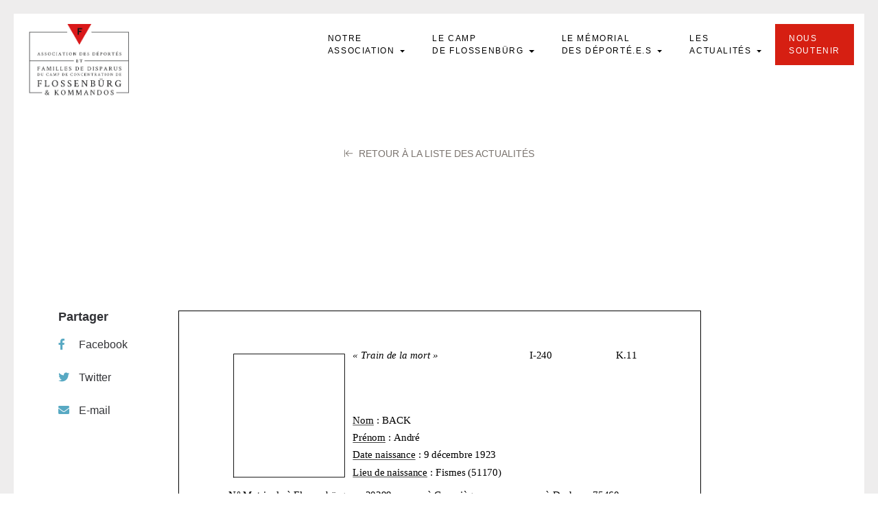

--- FILE ---
content_type: text/html; charset=UTF-8
request_url: https://asso-flossenburg.com/deporte/back-andre/back-andre-2/
body_size: 43949
content:
<!DOCTYPE html>
<html lang="fr">
<head>
    <!-- Metas -->
    
    <meta charset="UTF-8" />
    <meta name="viewport" content="width=device-width, initial-scale=1">
    <!-- Favicons-->
    <link rel="apple-touch-icon" sizes="180x180" href="https://asso-flossenburg.com/wp-content/themes/t-flossenburg/assets/images/favicon/apple-touch-icon.png">
    <link rel="icon" type="image/png" sizes="32x32" href="https://asso-flossenburg.com/wp-content/themes/t-flossenburg/assets/images/favicon/favicon-32x32.png">
    <link rel="icon" type="image/png" sizes="16x16" href="https://asso-flossenburg.com/wp-content/themes/t-flossenburg/assets/images/favicon/favicon-16x16.png">
    <link rel="manifest" href="https://asso-flossenburg.com/wp-content/themes/t-flossenburg/assets/images/favicon/site.webmanifest">
    <link rel="mask-icon" href="https://asso-flossenburg.com/wp-content/themes/t-flossenburg/assets/images/favicon/safari-pinned-tab.svg" color="#244290">
    <meta name="msapplication-TileColor" content="#ffffff">
    <meta name="theme-color" content="#ffffff">
    <!-- Styles-->
    <link rel="stylesheet" type="text/css" href="https://asso-flossenburg.com/wp-content/themes/t-flossenburg/assets/css/bootstrap.min.css" />
    <link rel="stylesheet" type="text/css" href="https://asso-flossenburg.com/wp-content/themes/t-flossenburg/assets/css/style.css" />
    <link rel="stylesheet" type="text/css" href="https://asso-flossenburg.com/wp-content/themes/t-flossenburg/assets/css/responsive.css" />
    <link rel="stylesheet" type="text/css" href="https://asso-flossenburg.com/wp-content/themes/t-flossenburg/assets/css/hover-min.css" />
    <link rel="stylesheet" type="text/css" href="https://asso-flossenburg.com/wp-content/themes/t-flossenburg/assets/css/main.css" />
    <link rel="stylesheet" type="text/css" href="https://asso-flossenburg.com/wp-content/themes/t-flossenburg/assets/css/flo/theme.css" />
    <!-- Google fonts -->
    
    
    
    
    	<style>img:is([sizes="auto" i], [sizes^="auto," i]) { contain-intrinsic-size: 3000px 1500px }</style>
	
		<!-- All in One SEO 4.8.5 - aioseo.com -->
		<title>BACK Andre | Flossenbürg</title><link rel="preload" as="style" href="https://fonts.googleapis.com/css?family=Source%20Sans%20Pro%3A400%2C400i%2C600%2C600i%2C700%2C700i%2C900%2C900i%7CCaveat%7CSource%20Sans%20Pro%3A400%2C400i%2C600%2C600i%2C700%2C700i%2C900%2C900i%7CCrimson%20Text%3A400%2C400i%2C600%2C600i%2C700%2C700i%7CCabin%3A400%2C500%2C600%2C700&#038;display=swap" /><link rel="stylesheet" href="https://fonts.googleapis.com/css?family=Source%20Sans%20Pro%3A400%2C400i%2C600%2C600i%2C700%2C700i%2C900%2C900i%7CCaveat%7CSource%20Sans%20Pro%3A400%2C400i%2C600%2C600i%2C700%2C700i%2C900%2C900i%7CCrimson%20Text%3A400%2C400i%2C600%2C600i%2C700%2C700i%7CCabin%3A400%2C500%2C600%2C700&#038;display=swap" media="print" onload="this.media='all'" /><noscript><link rel="stylesheet" href="https://fonts.googleapis.com/css?family=Source%20Sans%20Pro%3A400%2C400i%2C600%2C600i%2C700%2C700i%2C900%2C900i%7CCaveat%7CSource%20Sans%20Pro%3A400%2C400i%2C600%2C600i%2C700%2C700i%2C900%2C900i%7CCrimson%20Text%3A400%2C400i%2C600%2C600i%2C700%2C700i%7CCabin%3A400%2C500%2C600%2C700&#038;display=swap" /></noscript>
	<meta name="robots" content="max-image-preview:large" />
	<meta name="author" content="brigitte.flossenburg@gmail.com"/>
	<link rel="canonical" href="https://asso-flossenburg.com/deporte/back-andre/back-andre-2/" />
	<meta name="generator" content="All in One SEO (AIOSEO) 4.8.5" />
		<meta property="og:locale" content="fr_FR" />
		<meta property="og:site_name" content="Flossenbürg | Association des Déportés de Flossenbürg &amp; Kommandos" />
		<meta property="og:type" content="article" />
		<meta property="og:title" content="BACK Andre | Flossenbürg" />
		<meta property="og:url" content="https://asso-flossenburg.com/deporte/back-andre/back-andre-2/" />
		<meta property="og:image" content="https://asso-flossenburg.com/wp-content/uploads/2022/09/sahre-fb-flo.png" />
		<meta property="og:image:secure_url" content="https://asso-flossenburg.com/wp-content/uploads/2022/09/sahre-fb-flo.png" />
		<meta property="og:image:width" content="1200" />
		<meta property="og:image:height" content="630" />
		<meta property="article:published_time" content="2020-08-11T14:00:35+00:00" />
		<meta property="article:modified_time" content="2020-08-11T14:00:35+00:00" />
		<meta name="twitter:card" content="summary" />
		<meta name="twitter:title" content="BACK Andre | Flossenbürg" />
		<meta name="twitter:image" content="https://asso-flossenburg.com/wp-content/uploads/2022/09/sahre-fb-flo.png" />
		<script type="application/ld+json" class="aioseo-schema">
			{"@context":"https:\/\/schema.org","@graph":[{"@type":"BreadcrumbList","@id":"https:\/\/asso-flossenburg.com\/deporte\/back-andre\/back-andre-2\/#breadcrumblist","itemListElement":[{"@type":"ListItem","@id":"https:\/\/asso-flossenburg.com#listItem","position":1,"name":"Home","item":"https:\/\/asso-flossenburg.com","nextItem":{"@type":"ListItem","@id":"https:\/\/asso-flossenburg.com\/deporte\/back-andre\/back-andre-2\/#listItem","name":"BACK Andre"}},{"@type":"ListItem","@id":"https:\/\/asso-flossenburg.com\/deporte\/back-andre\/back-andre-2\/#listItem","position":2,"name":"BACK Andre","previousItem":{"@type":"ListItem","@id":"https:\/\/asso-flossenburg.com#listItem","name":"Home"}}]},{"@type":"ItemPage","@id":"https:\/\/asso-flossenburg.com\/deporte\/back-andre\/back-andre-2\/#itempage","url":"https:\/\/asso-flossenburg.com\/deporte\/back-andre\/back-andre-2\/","name":"BACK Andre | Flossenb\u00fcrg","inLanguage":"fr-FR","isPartOf":{"@id":"https:\/\/asso-flossenburg.com\/#website"},"breadcrumb":{"@id":"https:\/\/asso-flossenburg.com\/deporte\/back-andre\/back-andre-2\/#breadcrumblist"},"author":{"@id":"https:\/\/asso-flossenburg.com\/author\/brigitte-flossenburggmail-com\/#author"},"creator":{"@id":"https:\/\/asso-flossenburg.com\/author\/brigitte-flossenburggmail-com\/#author"},"datePublished":"2020-08-11T16:00:35+02:00","dateModified":"2020-08-11T16:00:35+02:00"},{"@type":"Organization","@id":"https:\/\/asso-flossenburg.com\/#organization","name":"Flossenb\u00fcrg","description":"Association des D\u00e9port\u00e9s de Flossenb\u00fcrg & Kommandos","url":"https:\/\/asso-flossenburg.com\/"},{"@type":"Person","@id":"https:\/\/asso-flossenburg.com\/author\/brigitte-flossenburggmail-com\/#author","url":"https:\/\/asso-flossenburg.com\/author\/brigitte-flossenburggmail-com\/","name":"brigitte.flossenburg@gmail.com","image":{"@type":"ImageObject","@id":"https:\/\/asso-flossenburg.com\/deporte\/back-andre\/back-andre-2\/#authorImage","url":"https:\/\/secure.gravatar.com\/avatar\/da1410e940a07b9ad29d6f344bada2903c15d09e005909ae71d4d6abd9442ef3?s=96&d=mm&r=g","width":96,"height":96,"caption":"brigitte.flossenburg@gmail.com"}},{"@type":"WebSite","@id":"https:\/\/asso-flossenburg.com\/#website","url":"https:\/\/asso-flossenburg.com\/","name":"Flossenb\u00fcrg","description":"Association des D\u00e9port\u00e9s de Flossenb\u00fcrg & Kommandos","inLanguage":"fr-FR","publisher":{"@id":"https:\/\/asso-flossenburg.com\/#organization"}}]}
		</script>
		<!-- All in One SEO -->

<link href='https://fonts.gstatic.com' crossorigin rel='preconnect' />
		<!-- This site uses the Google Analytics by ExactMetrics plugin v8.7.4 - Using Analytics tracking - https://www.exactmetrics.com/ -->
							<script src="//www.googletagmanager.com/gtag/js?id=G-WECDGSZ3ZX"  data-cfasync="false" data-wpfc-render="false" type="text/javascript" async></script>
			<script data-cfasync="false" data-wpfc-render="false" type="text/javascript">
				var em_version = '8.7.4';
				var em_track_user = true;
				var em_no_track_reason = '';
								var ExactMetricsDefaultLocations = {"page_location":"https:\/\/asso-flossenburg.com\/deporte\/back-andre\/back-andre-2\/"};
								if ( typeof ExactMetricsPrivacyGuardFilter === 'function' ) {
					var ExactMetricsLocations = (typeof ExactMetricsExcludeQuery === 'object') ? ExactMetricsPrivacyGuardFilter( ExactMetricsExcludeQuery ) : ExactMetricsPrivacyGuardFilter( ExactMetricsDefaultLocations );
				} else {
					var ExactMetricsLocations = (typeof ExactMetricsExcludeQuery === 'object') ? ExactMetricsExcludeQuery : ExactMetricsDefaultLocations;
				}

								var disableStrs = [
										'ga-disable-G-WECDGSZ3ZX',
									];

				/* Function to detect opted out users */
				function __gtagTrackerIsOptedOut() {
					for (var index = 0; index < disableStrs.length; index++) {
						if (document.cookie.indexOf(disableStrs[index] + '=true') > -1) {
							return true;
						}
					}

					return false;
				}

				/* Disable tracking if the opt-out cookie exists. */
				if (__gtagTrackerIsOptedOut()) {
					for (var index = 0; index < disableStrs.length; index++) {
						window[disableStrs[index]] = true;
					}
				}

				/* Opt-out function */
				function __gtagTrackerOptout() {
					for (var index = 0; index < disableStrs.length; index++) {
						document.cookie = disableStrs[index] + '=true; expires=Thu, 31 Dec 2099 23:59:59 UTC; path=/';
						window[disableStrs[index]] = true;
					}
				}

				if ('undefined' === typeof gaOptout) {
					function gaOptout() {
						__gtagTrackerOptout();
					}
				}
								window.dataLayer = window.dataLayer || [];

				window.ExactMetricsDualTracker = {
					helpers: {},
					trackers: {},
				};
				if (em_track_user) {
					function __gtagDataLayer() {
						dataLayer.push(arguments);
					}

					function __gtagTracker(type, name, parameters) {
						if (!parameters) {
							parameters = {};
						}

						if (parameters.send_to) {
							__gtagDataLayer.apply(null, arguments);
							return;
						}

						if (type === 'event') {
														parameters.send_to = exactmetrics_frontend.v4_id;
							var hookName = name;
							if (typeof parameters['event_category'] !== 'undefined') {
								hookName = parameters['event_category'] + ':' + name;
							}

							if (typeof ExactMetricsDualTracker.trackers[hookName] !== 'undefined') {
								ExactMetricsDualTracker.trackers[hookName](parameters);
							} else {
								__gtagDataLayer('event', name, parameters);
							}
							
						} else {
							__gtagDataLayer.apply(null, arguments);
						}
					}

					__gtagTracker('js', new Date());
					__gtagTracker('set', {
						'developer_id.dNDMyYj': true,
											});
					if ( ExactMetricsLocations.page_location ) {
						__gtagTracker('set', ExactMetricsLocations);
					}
										__gtagTracker('config', 'G-WECDGSZ3ZX', {"forceSSL":"true"} );
										window.gtag = __gtagTracker;										(function () {
						/* https://developers.google.com/analytics/devguides/collection/analyticsjs/ */
						/* ga and __gaTracker compatibility shim. */
						var noopfn = function () {
							return null;
						};
						var newtracker = function () {
							return new Tracker();
						};
						var Tracker = function () {
							return null;
						};
						var p = Tracker.prototype;
						p.get = noopfn;
						p.set = noopfn;
						p.send = function () {
							var args = Array.prototype.slice.call(arguments);
							args.unshift('send');
							__gaTracker.apply(null, args);
						};
						var __gaTracker = function () {
							var len = arguments.length;
							if (len === 0) {
								return;
							}
							var f = arguments[len - 1];
							if (typeof f !== 'object' || f === null || typeof f.hitCallback !== 'function') {
								if ('send' === arguments[0]) {
									var hitConverted, hitObject = false, action;
									if ('event' === arguments[1]) {
										if ('undefined' !== typeof arguments[3]) {
											hitObject = {
												'eventAction': arguments[3],
												'eventCategory': arguments[2],
												'eventLabel': arguments[4],
												'value': arguments[5] ? arguments[5] : 1,
											}
										}
									}
									if ('pageview' === arguments[1]) {
										if ('undefined' !== typeof arguments[2]) {
											hitObject = {
												'eventAction': 'page_view',
												'page_path': arguments[2],
											}
										}
									}
									if (typeof arguments[2] === 'object') {
										hitObject = arguments[2];
									}
									if (typeof arguments[5] === 'object') {
										Object.assign(hitObject, arguments[5]);
									}
									if ('undefined' !== typeof arguments[1].hitType) {
										hitObject = arguments[1];
										if ('pageview' === hitObject.hitType) {
											hitObject.eventAction = 'page_view';
										}
									}
									if (hitObject) {
										action = 'timing' === arguments[1].hitType ? 'timing_complete' : hitObject.eventAction;
										hitConverted = mapArgs(hitObject);
										__gtagTracker('event', action, hitConverted);
									}
								}
								return;
							}

							function mapArgs(args) {
								var arg, hit = {};
								var gaMap = {
									'eventCategory': 'event_category',
									'eventAction': 'event_action',
									'eventLabel': 'event_label',
									'eventValue': 'event_value',
									'nonInteraction': 'non_interaction',
									'timingCategory': 'event_category',
									'timingVar': 'name',
									'timingValue': 'value',
									'timingLabel': 'event_label',
									'page': 'page_path',
									'location': 'page_location',
									'title': 'page_title',
									'referrer' : 'page_referrer',
								};
								for (arg in args) {
																		if (!(!args.hasOwnProperty(arg) || !gaMap.hasOwnProperty(arg))) {
										hit[gaMap[arg]] = args[arg];
									} else {
										hit[arg] = args[arg];
									}
								}
								return hit;
							}

							try {
								f.hitCallback();
							} catch (ex) {
							}
						};
						__gaTracker.create = newtracker;
						__gaTracker.getByName = newtracker;
						__gaTracker.getAll = function () {
							return [];
						};
						__gaTracker.remove = noopfn;
						__gaTracker.loaded = true;
						window['__gaTracker'] = __gaTracker;
					})();
									} else {
										console.log("");
					(function () {
						function __gtagTracker() {
							return null;
						}

						window['__gtagTracker'] = __gtagTracker;
						window['gtag'] = __gtagTracker;
					})();
									}
			</script>
			
							<!-- / Google Analytics by ExactMetrics -->
		<link rel='stylesheet' id='wp-block-library-css' href='https://asso-flossenburg.com/wp-includes/css/dist/block-library/style.min.css?ver=6.8.2' type='text/css' media='all' />
<style id='classic-theme-styles-inline-css' type='text/css'>
/*! This file is auto-generated */
.wp-block-button__link{color:#fff;background-color:#32373c;border-radius:9999px;box-shadow:none;text-decoration:none;padding:calc(.667em + 2px) calc(1.333em + 2px);font-size:1.125em}.wp-block-file__button{background:#32373c;color:#fff;text-decoration:none}
</style>
<style id='global-styles-inline-css' type='text/css'>
:root{--wp--preset--aspect-ratio--square: 1;--wp--preset--aspect-ratio--4-3: 4/3;--wp--preset--aspect-ratio--3-4: 3/4;--wp--preset--aspect-ratio--3-2: 3/2;--wp--preset--aspect-ratio--2-3: 2/3;--wp--preset--aspect-ratio--16-9: 16/9;--wp--preset--aspect-ratio--9-16: 9/16;--wp--preset--color--black: #000000;--wp--preset--color--cyan-bluish-gray: #abb8c3;--wp--preset--color--white: #ffffff;--wp--preset--color--pale-pink: #f78da7;--wp--preset--color--vivid-red: #cf2e2e;--wp--preset--color--luminous-vivid-orange: #ff6900;--wp--preset--color--luminous-vivid-amber: #fcb900;--wp--preset--color--light-green-cyan: #7bdcb5;--wp--preset--color--vivid-green-cyan: #00d084;--wp--preset--color--pale-cyan-blue: #8ed1fc;--wp--preset--color--vivid-cyan-blue: #0693e3;--wp--preset--color--vivid-purple: #9b51e0;--wp--preset--gradient--vivid-cyan-blue-to-vivid-purple: linear-gradient(135deg,rgba(6,147,227,1) 0%,rgb(155,81,224) 100%);--wp--preset--gradient--light-green-cyan-to-vivid-green-cyan: linear-gradient(135deg,rgb(122,220,180) 0%,rgb(0,208,130) 100%);--wp--preset--gradient--luminous-vivid-amber-to-luminous-vivid-orange: linear-gradient(135deg,rgba(252,185,0,1) 0%,rgba(255,105,0,1) 100%);--wp--preset--gradient--luminous-vivid-orange-to-vivid-red: linear-gradient(135deg,rgba(255,105,0,1) 0%,rgb(207,46,46) 100%);--wp--preset--gradient--very-light-gray-to-cyan-bluish-gray: linear-gradient(135deg,rgb(238,238,238) 0%,rgb(169,184,195) 100%);--wp--preset--gradient--cool-to-warm-spectrum: linear-gradient(135deg,rgb(74,234,220) 0%,rgb(151,120,209) 20%,rgb(207,42,186) 40%,rgb(238,44,130) 60%,rgb(251,105,98) 80%,rgb(254,248,76) 100%);--wp--preset--gradient--blush-light-purple: linear-gradient(135deg,rgb(255,206,236) 0%,rgb(152,150,240) 100%);--wp--preset--gradient--blush-bordeaux: linear-gradient(135deg,rgb(254,205,165) 0%,rgb(254,45,45) 50%,rgb(107,0,62) 100%);--wp--preset--gradient--luminous-dusk: linear-gradient(135deg,rgb(255,203,112) 0%,rgb(199,81,192) 50%,rgb(65,88,208) 100%);--wp--preset--gradient--pale-ocean: linear-gradient(135deg,rgb(255,245,203) 0%,rgb(182,227,212) 50%,rgb(51,167,181) 100%);--wp--preset--gradient--electric-grass: linear-gradient(135deg,rgb(202,248,128) 0%,rgb(113,206,126) 100%);--wp--preset--gradient--midnight: linear-gradient(135deg,rgb(2,3,129) 0%,rgb(40,116,252) 100%);--wp--preset--font-size--small: 13px;--wp--preset--font-size--medium: 20px;--wp--preset--font-size--large: 36px;--wp--preset--font-size--x-large: 42px;--wp--preset--spacing--20: 0.44rem;--wp--preset--spacing--30: 0.67rem;--wp--preset--spacing--40: 1rem;--wp--preset--spacing--50: 1.5rem;--wp--preset--spacing--60: 2.25rem;--wp--preset--spacing--70: 3.38rem;--wp--preset--spacing--80: 5.06rem;--wp--preset--shadow--natural: 6px 6px 9px rgba(0, 0, 0, 0.2);--wp--preset--shadow--deep: 12px 12px 50px rgba(0, 0, 0, 0.4);--wp--preset--shadow--sharp: 6px 6px 0px rgba(0, 0, 0, 0.2);--wp--preset--shadow--outlined: 6px 6px 0px -3px rgba(255, 255, 255, 1), 6px 6px rgba(0, 0, 0, 1);--wp--preset--shadow--crisp: 6px 6px 0px rgba(0, 0, 0, 1);}:where(.is-layout-flex){gap: 0.5em;}:where(.is-layout-grid){gap: 0.5em;}body .is-layout-flex{display: flex;}.is-layout-flex{flex-wrap: wrap;align-items: center;}.is-layout-flex > :is(*, div){margin: 0;}body .is-layout-grid{display: grid;}.is-layout-grid > :is(*, div){margin: 0;}:where(.wp-block-columns.is-layout-flex){gap: 2em;}:where(.wp-block-columns.is-layout-grid){gap: 2em;}:where(.wp-block-post-template.is-layout-flex){gap: 1.25em;}:where(.wp-block-post-template.is-layout-grid){gap: 1.25em;}.has-black-color{color: var(--wp--preset--color--black) !important;}.has-cyan-bluish-gray-color{color: var(--wp--preset--color--cyan-bluish-gray) !important;}.has-white-color{color: var(--wp--preset--color--white) !important;}.has-pale-pink-color{color: var(--wp--preset--color--pale-pink) !important;}.has-vivid-red-color{color: var(--wp--preset--color--vivid-red) !important;}.has-luminous-vivid-orange-color{color: var(--wp--preset--color--luminous-vivid-orange) !important;}.has-luminous-vivid-amber-color{color: var(--wp--preset--color--luminous-vivid-amber) !important;}.has-light-green-cyan-color{color: var(--wp--preset--color--light-green-cyan) !important;}.has-vivid-green-cyan-color{color: var(--wp--preset--color--vivid-green-cyan) !important;}.has-pale-cyan-blue-color{color: var(--wp--preset--color--pale-cyan-blue) !important;}.has-vivid-cyan-blue-color{color: var(--wp--preset--color--vivid-cyan-blue) !important;}.has-vivid-purple-color{color: var(--wp--preset--color--vivid-purple) !important;}.has-black-background-color{background-color: var(--wp--preset--color--black) !important;}.has-cyan-bluish-gray-background-color{background-color: var(--wp--preset--color--cyan-bluish-gray) !important;}.has-white-background-color{background-color: var(--wp--preset--color--white) !important;}.has-pale-pink-background-color{background-color: var(--wp--preset--color--pale-pink) !important;}.has-vivid-red-background-color{background-color: var(--wp--preset--color--vivid-red) !important;}.has-luminous-vivid-orange-background-color{background-color: var(--wp--preset--color--luminous-vivid-orange) !important;}.has-luminous-vivid-amber-background-color{background-color: var(--wp--preset--color--luminous-vivid-amber) !important;}.has-light-green-cyan-background-color{background-color: var(--wp--preset--color--light-green-cyan) !important;}.has-vivid-green-cyan-background-color{background-color: var(--wp--preset--color--vivid-green-cyan) !important;}.has-pale-cyan-blue-background-color{background-color: var(--wp--preset--color--pale-cyan-blue) !important;}.has-vivid-cyan-blue-background-color{background-color: var(--wp--preset--color--vivid-cyan-blue) !important;}.has-vivid-purple-background-color{background-color: var(--wp--preset--color--vivid-purple) !important;}.has-black-border-color{border-color: var(--wp--preset--color--black) !important;}.has-cyan-bluish-gray-border-color{border-color: var(--wp--preset--color--cyan-bluish-gray) !important;}.has-white-border-color{border-color: var(--wp--preset--color--white) !important;}.has-pale-pink-border-color{border-color: var(--wp--preset--color--pale-pink) !important;}.has-vivid-red-border-color{border-color: var(--wp--preset--color--vivid-red) !important;}.has-luminous-vivid-orange-border-color{border-color: var(--wp--preset--color--luminous-vivid-orange) !important;}.has-luminous-vivid-amber-border-color{border-color: var(--wp--preset--color--luminous-vivid-amber) !important;}.has-light-green-cyan-border-color{border-color: var(--wp--preset--color--light-green-cyan) !important;}.has-vivid-green-cyan-border-color{border-color: var(--wp--preset--color--vivid-green-cyan) !important;}.has-pale-cyan-blue-border-color{border-color: var(--wp--preset--color--pale-cyan-blue) !important;}.has-vivid-cyan-blue-border-color{border-color: var(--wp--preset--color--vivid-cyan-blue) !important;}.has-vivid-purple-border-color{border-color: var(--wp--preset--color--vivid-purple) !important;}.has-vivid-cyan-blue-to-vivid-purple-gradient-background{background: var(--wp--preset--gradient--vivid-cyan-blue-to-vivid-purple) !important;}.has-light-green-cyan-to-vivid-green-cyan-gradient-background{background: var(--wp--preset--gradient--light-green-cyan-to-vivid-green-cyan) !important;}.has-luminous-vivid-amber-to-luminous-vivid-orange-gradient-background{background: var(--wp--preset--gradient--luminous-vivid-amber-to-luminous-vivid-orange) !important;}.has-luminous-vivid-orange-to-vivid-red-gradient-background{background: var(--wp--preset--gradient--luminous-vivid-orange-to-vivid-red) !important;}.has-very-light-gray-to-cyan-bluish-gray-gradient-background{background: var(--wp--preset--gradient--very-light-gray-to-cyan-bluish-gray) !important;}.has-cool-to-warm-spectrum-gradient-background{background: var(--wp--preset--gradient--cool-to-warm-spectrum) !important;}.has-blush-light-purple-gradient-background{background: var(--wp--preset--gradient--blush-light-purple) !important;}.has-blush-bordeaux-gradient-background{background: var(--wp--preset--gradient--blush-bordeaux) !important;}.has-luminous-dusk-gradient-background{background: var(--wp--preset--gradient--luminous-dusk) !important;}.has-pale-ocean-gradient-background{background: var(--wp--preset--gradient--pale-ocean) !important;}.has-electric-grass-gradient-background{background: var(--wp--preset--gradient--electric-grass) !important;}.has-midnight-gradient-background{background: var(--wp--preset--gradient--midnight) !important;}.has-small-font-size{font-size: var(--wp--preset--font-size--small) !important;}.has-medium-font-size{font-size: var(--wp--preset--font-size--medium) !important;}.has-large-font-size{font-size: var(--wp--preset--font-size--large) !important;}.has-x-large-font-size{font-size: var(--wp--preset--font-size--x-large) !important;}
:where(.wp-block-post-template.is-layout-flex){gap: 1.25em;}:where(.wp-block-post-template.is-layout-grid){gap: 1.25em;}
:where(.wp-block-columns.is-layout-flex){gap: 2em;}:where(.wp-block-columns.is-layout-grid){gap: 2em;}
:root :where(.wp-block-pullquote){font-size: 1.5em;line-height: 1.6;}
</style>
<link rel='stylesheet' id='dflip-style-css' href='https://asso-flossenburg.com/wp-content/plugins/3d-flipbook-dflip-lite/assets/css/dflip.min.css?ver=2.3.75' type='text/css' media='all' />
<script type="text/javascript" src="https://asso-flossenburg.com/wp-content/plugins/google-analytics-dashboard-for-wp/assets/js/frontend-gtag.min.js?ver=8.7.4" id="exactmetrics-frontend-script-js" async="async" data-wp-strategy="async"></script>
<script data-cfasync="false" data-wpfc-render="false" type="text/javascript" id='exactmetrics-frontend-script-js-extra'>/* <![CDATA[ */
var exactmetrics_frontend = {"js_events_tracking":"true","download_extensions":"zip,mp3,mpeg,pdf,docx,pptx,xlsx,rar","inbound_paths":"[{\"path\":\"\\\/go\\\/\",\"label\":\"affiliate\"},{\"path\":\"\\\/recommend\\\/\",\"label\":\"affiliate\"}]","home_url":"https:\/\/asso-flossenburg.com","hash_tracking":"false","v4_id":"G-WECDGSZ3ZX"};/* ]]> */
</script>
<script type="text/javascript" src="https://asso-flossenburg.com/wp-includes/js/jquery/jquery.min.js?ver=3.7.1" id="jquery-core-js"></script>
<script type="text/javascript" src="https://asso-flossenburg.com/wp-includes/js/jquery/jquery-migrate.min.js?ver=3.4.1" id="jquery-migrate-js"></script>
<link rel="https://api.w.org/" href="https://asso-flossenburg.com/wp-json/" /><link rel="alternate" title="JSON" type="application/json" href="https://asso-flossenburg.com/wp-json/wp/v2/media/16213" /><link rel="EditURI" type="application/rsd+xml" title="RSD" href="https://asso-flossenburg.com/xmlrpc.php?rsd" />
<link rel='shortlink' href='https://asso-flossenburg.com/?p=16213' />
<link rel="alternate" title="oEmbed (JSON)" type="application/json+oembed" href="https://asso-flossenburg.com/wp-json/oembed/1.0/embed?url=https%3A%2F%2Fasso-flossenburg.com%2Fdeporte%2Fback-andre%2Fback-andre-2%2F" />
<link rel="alternate" title="oEmbed (XML)" type="text/xml+oembed" href="https://asso-flossenburg.com/wp-json/oembed/1.0/embed?url=https%3A%2F%2Fasso-flossenburg.com%2Fdeporte%2Fback-andre%2Fback-andre-2%2F&#038;format=xml" />

<style type="text/css">
body.admin-bar #wphead {padding-top: 0;}
body.admin-bar #footer {padding-bottom: 28px;}
#wpadminbar { top: auto !important;bottom: 0;}
#wpadminbar .quicklinks .menupop ul { bottom: 28px;}
</style></head>
<body class="attachment wp-singular attachment-template-default single single-attachment postid-16213 attachmentid-16213 attachment-pdf wp-theme-t-flossenburg">
<svg style="position: absolute; width: 0; height: 0; overflow: hidden;" version="1.1" xmlns="http://www.w3.org/2000/svg"
     xmlns:xlink="http://www.w3.org/1999/xlink">
    <defs>
        <symbol id="icon-logo" viewBox="0 0 438 313.542">
            <title>Logo</title>
            <path fill="#161719" d="M195 165v-2H2V38h164v-2H0v269h56v-2H2V165zM274 36v2h162v125H244v2h192v138h-53v2h55V36z"/><path fill="#D61F12" d="M273.724 0l-53.341 92.389L167.041 0z"/><path fill="#161719" d="M212.085 48.801V19.299h20.748v5.506h-14.85V31.1h10.957v5.485h-10.957v12.216h-5.898z"/><g fill="#161719"><path d="M42.048 126.332l4.034 10.651c.242.634.437 1.117.585 1.452.081.202.29.367.626.494.336.13.585.192.746.192.055 0 .08.129.08.383a.655.655 0 01-.04.202 132.071 132.071 0 00-2.219-.102l-2.34.102c-.054-.054-.077-.164-.071-.333.008-.167.038-.252.091-.252.162 0 .363-.032.605-.102.242-.066.384-.153.424-.262a1.31 1.31 0 00.04-.323c0-.173-.024-.379-.07-.615a6.898 6.898 0 00-.131-.555l-.081-.222-.827-2.279c-.04-.053-.081-.081-.121-.081a20.155 20.155 0 00-1.533-.061c-.699 0-1.553.034-2.562.102l-.102.06-.867 2.22c-.227.674-.343 1.138-.343 1.392 0 .19.055.323.161.403.121.095.317.172.585.232.27.061.464.091.585.091.041 0 .065.08.071.242a.933.933 0 01-.03.343c-1.345-.066-2.038-.102-2.078-.102-.269 0-.505.009-.706.021-.202.015-.427.027-.676.04l-.716.041c-.054-.054-.081-.153-.081-.303 0-.188.027-.282.081-.282.161 0 .37-.032.625-.102.256-.066.431-.161.525-.282.282-.363.6-.994.948-1.896l3.51-9.017c.027-.067.064-.174.111-.323l.11-.333c.027-.072.068-.167.121-.282.055-.113.102-.197.142-.252a3.58 3.58 0 01.151-.182.545.545 0 01.202-.142.783.783 0 01.252-.04l.183.062zm-2.341 7.282c.7.028 1.178.041 1.433.041.592 0 1.204-.021 1.836-.061l.06-.102-1.634-4.458-1.735 4.499c0 .055.015.081.04.081zM53.845 129.762c0-1.035.397-1.887 1.19-2.552a4.172 4.172 0 012.764-.999 6.905 6.905 0 011.483.161c.168.041.41.105.727.192.316.088.595.159.837.211.161.715.242 1.675.242 2.885 0 .096-.066.142-.202.142-.322 0-.497-.066-.524-.202-.067-.591-.353-1.166-.858-1.725-.504-.557-1.119-.837-1.846-.837-.807 0-1.375.202-1.704.605-.329.403-.494.901-.494 1.492 0 .257.047.503.141.736.095.236.188.433.282.585.095.156.267.333.515.535.249.201.431.343.545.424.115.08.343.229.686.443.343.216.562.352.656.403l.705.434c.404.251.681.424.828.524.148.102.38.283.695.545.316.263.545.494.686.696.142.202.277.454.404.757.128.302.191.615.191.938 0 1.077-.42 1.961-1.261 2.652-.841.694-1.826 1.039-2.956 1.039-.322 0-.665-.023-1.028-.07a14.844 14.844 0 01-1.825-.343 20.46 20.46 0 00-.777-.172c-.336-1.654-.504-2.723-.504-3.207 0-.081.107-.121.322-.121.242 0 .411.061.505.182.458 1.937 1.573 2.904 3.349 2.904.673 0 1.244-.201 1.715-.604.471-.404.706-.975.706-1.715 0-.269-.041-.517-.121-.746a3.252 3.252 0 00-.253-.565c-.086-.147-.241-.305-.463-.474a11.49 11.49 0 00-.515-.373 10.097 10.097 0 00-.666-.384 40.664 40.664 0 01-.666-.363c-.389-.227-.661-.39-.816-.483a28.84 28.84 0 01-.767-.495c-.356-.233-.615-.443-.777-.625a22.64 22.64 0 01-.564-.666 2.378 2.378 0 01-.454-.837 3.192 3.192 0 01-.133-.927zM67.881 129.762c0-1.035.397-1.887 1.19-2.552a4.172 4.172 0 012.764-.999 6.88 6.88 0 011.483.161c.169.041.411.105.726.192.317.088.595.159.837.211.162.715.242 1.675.242 2.885 0 .096-.066.142-.201.142-.323 0-.498-.066-.525-.202-.066-.591-.353-1.166-.857-1.725-.504-.557-1.119-.837-1.846-.837-.807 0-1.374.202-1.704.605-.329.403-.494.901-.494 1.492 0 .257.047.503.141.736.095.236.188.433.282.585.096.156.267.333.515.535.249.201.431.343.545.424.115.08.343.229.686.443.344.216.563.352.656.403l.706.434c.403.251.68.424.827.524.148.102.38.283.695.545.317.263.545.494.687.696.141.202.276.454.403.757.128.302.191.615.191.938 0 1.077-.42 1.961-1.261 2.652-.84.694-1.826 1.039-2.955 1.039-.323 0-.666-.023-1.029-.07a14.844 14.844 0 01-1.825-.343 20.993 20.993 0 00-.776-.172c-.336-1.654-.505-2.723-.505-3.207 0-.081.108-.121.323-.121.242 0 .41.061.504.182.458 1.937 1.573 2.904 3.349 2.904.673 0 1.245-.201 1.715-.604.471-.404.706-.975.706-1.715 0-.269-.04-.517-.121-.746a3.257 3.257 0 00-.252-.565c-.087-.147-.242-.305-.464-.474a11.49 11.49 0 00-.515-.373 10.097 10.097 0 00-.666-.384c-.322-.174-.545-.294-.666-.363-.389-.227-.661-.39-.816-.483a30.63 30.63 0 01-.767-.495c-.356-.233-.615-.443-.776-.625-.162-.182-.35-.403-.565-.666a2.378 2.378 0 01-.454-.837 3.226 3.226 0 01-.133-.927zM83.461 137.851c-1.257-1.331-1.887-2.937-1.887-4.821 0-1.882.63-3.492 1.887-4.831 1.258-1.338 2.774-2.007 4.549-2.007s3.295.669 4.559 2.007c1.266 1.339 1.896 2.949 1.896 4.831 0 1.885-.631 3.49-1.896 4.821-1.264 1.332-2.783 1.997-4.559 1.997s-3.291-.665-4.549-1.997zm4.246-10.813c-1.277 0-2.285.559-3.026 1.675-.739 1.117-1.109 2.408-1.109 3.873 0 1.077.176 2.092.524 3.046a5.68 5.68 0 001.635 2.391c.74.64 1.607.958 2.602.958.861 0 1.614-.278 2.26-.837a4.934 4.934 0 001.422-2.078 7.648 7.648 0 00.454-2.652 8.723 8.723 0 00-.524-3.036 5.69 5.69 0 00-1.634-2.381 3.868 3.868 0 00-2.604-.959zM112.294 135.955c0 .148-.094.663-.282 1.543-.188.881-.323 1.342-.404 1.382-.98.593-2.588.888-4.82.888-1.775 0-3.285-.652-4.529-1.957-1.244-1.303-1.866-2.856-1.866-4.66 0-1.908.64-3.546 1.917-4.912 1.277-1.363 2.844-2.047 4.7-2.047 1.587 0 3.222.169 4.901.504-.025 1.804-.04 2.771-.04 2.904 0 .202-.142.303-.424.303-.134 0-.222-.032-.262-.1a6.375 6.375 0 00-.151-.534c-.061-.182-.188-.416-.384-.706a3.114 3.114 0 00-.706-.747c-.275-.207-.665-.389-1.17-.544a5.857 5.857 0 00-1.704-.232c-1.317 0-2.441.583-3.369 1.745-.928 1.164-1.392 2.479-1.392 3.943 0 1.09.188 2.092.564 3.006a5.257 5.257 0 001.785 2.27c.814.6 1.779.898 2.895.898 1.332 0 2.36-.39 3.087-1.171a2.71 2.71 0 00.494-.797c.142-.328.249-.605.323-.827.074-.222.131-.332.171-.332.081 0 .179.014.293.04.114.028.205.055.272.081l.101.059zM119.209 129.096c0-.833-.046-1.432-.141-1.795-.041-.107-.233-.204-.575-.293-.343-.087-.602-.131-.776-.131-.054 0-.081-.087-.081-.263 0-.161.027-.269.081-.322 1.547.068 2.354.101 2.42.101.216 0 .996-.032 2.34-.101.027.08.041.182.041.303 0 .189-.026.282-.081.282-.134 0-.376.048-.726.141-.35.096-.538.19-.565.283-.121.472-.182 1.097-.182 1.876v7.665c0 .781.06 1.406.182 1.877.027.095.216.186.565.271.35.089.592.132.726.132.055 0 .081.101.081.302a.89.89 0 01-.041.283 94.524 94.524 0 00-2.34-.102c-.066 0-.873.035-2.42.102-.054-.054-.081-.153-.081-.303 0-.188.027-.282.081-.282.175 0 .434-.041.776-.121.343-.081.534-.174.575-.282.095-.363.141-.961.141-1.796v-7.827zM134.778 126.332l4.035 10.651c.241.634.438 1.117.585 1.452.08.202.289.367.625.494.337.13.585.192.746.192.055 0 .081.129.081.383a.655.655 0 01-.04.202 131.36 131.36 0 00-2.22-.102l-2.34.102c-.054-.054-.076-.164-.07-.333.007-.167.037-.252.091-.252.161 0 .363-.032.605-.102.242-.066.383-.153.423-.262.027-.107.041-.214.041-.323 0-.173-.023-.379-.071-.615a6.49 6.49 0 00-.131-.555l-.08-.222-.828-2.279c-.04-.053-.08-.081-.12-.081a20.176 20.176 0 00-1.533-.061c-.699 0-1.554.034-2.563.102l-.1.06-.867 2.22c-.229.674-.344 1.138-.344 1.392 0 .19.055.323.162.403.121.095.316.172.585.232.27.061.464.091.585.091.04 0 .064.08.07.242.007.161-.003.276-.03.343-1.345-.066-2.037-.102-2.077-.102-.269 0-.505.009-.707.021-.201.015-.426.027-.676.04l-.716.041c-.054-.054-.081-.153-.081-.303 0-.188.027-.282.081-.282.161 0 .37-.032.626-.102.256-.066.431-.161.524-.282.282-.363.599-.994.948-1.896l3.51-9.017c.027-.067.064-.174.111-.323.047-.147.084-.258.11-.333.027-.072.067-.167.121-.282.055-.113.101-.197.142-.252a4.11 4.11 0 01.15-.182.553.553 0 01.202-.142.788.788 0 01.252-.04l.183.062zm-2.34 7.282c.7.028 1.177.041 1.433.041.592 0 1.204-.021 1.836-.061l.061-.102-1.635-4.458-1.734 4.499c-.001.055.013.081.039.081zM149.834 126.372c.922.028 1.678.041 2.27.041.592 0 1.352-.013 2.279-.041.928-.026 1.648-.04 2.158-.04.337 0 .801-.072 1.393-.222l.383 2.885c-.094.095-.255.141-.484.141-.121 0-.188-.032-.201-.1-.188-.752-.42-1.24-.696-1.463-.275-.222-.797-.332-1.564-.332-1.425 0-2.164.101-2.219.303-.121.432-.182 1.104-.182 2.017v7.282c0 .781.061 1.406.182 1.877.027.095.216.186.564.271.35.089.592.132.727.132.055 0 .08.101.08.302a.89.89 0 01-.04.283 94.744 94.744 0 00-2.34-.102c-.067 0-.874.035-2.421.102-.054-.054-.081-.153-.081-.303 0-.188.027-.282.081-.282.176 0 .434-.041.776-.121.343-.081.535-.174.575-.282.095-.363.142-.961.142-1.796v-7.303c0-1.17-.061-1.862-.182-2.077-.107-.202-.833-.303-2.179-.303-.767 0-1.287.11-1.563.332-.275.223-.508.711-.696 1.463-.013.068-.08.1-.201.1-.229 0-.39-.046-.484-.141l.383-2.885c.593.149 1.057.222 1.393.222.509 0 1.226.014 2.147.04zM165.313 129.096c0-.833-.047-1.432-.142-1.795-.04-.107-.231-.204-.575-.293-.343-.087-.601-.131-.776-.131-.054 0-.08-.087-.08-.263 0-.161.026-.269.08-.322 1.548.068 2.355.101 2.421.101.216 0 .996-.032 2.34-.101.027.08.041.182.041.303 0 .189-.026.282-.081.282-.134 0-.376.048-.727.141-.349.096-.537.19-.564.283-.121.472-.182 1.097-.182 1.876v7.665c0 .781.061 1.406.182 1.877.027.095.216.186.564.271.351.089.593.132.727.132.055 0 .081.101.081.302a.89.89 0 01-.041.283 94.524 94.524 0 00-2.34-.102c-.066 0-.873.035-2.421.102-.054-.054-.08-.153-.08-.303 0-.188.026-.282.08-.282.176 0 .434-.041.776-.121.344-.081.535-.174.575-.282.095-.363.142-.961.142-1.796v-7.827zM176.293 137.851c-1.258-1.331-1.887-2.937-1.887-4.821 0-1.882.629-3.492 1.887-4.831 1.258-1.338 2.773-2.007 4.549-2.007 1.775 0 3.295.669 4.559 2.007 1.265 1.339 1.896 2.949 1.896 4.831 0 1.885-.632 3.49-1.896 4.821-1.264 1.332-2.783 1.997-4.559 1.997-1.776 0-3.291-.665-4.549-1.997zm4.246-10.813c-1.277 0-2.286.559-3.026 1.675-.739 1.117-1.109 2.408-1.109 3.873 0 1.077.176 2.092.524 3.046a5.687 5.687 0 001.634 2.391c.741.64 1.608.958 2.603.958.861 0 1.614-.278 2.26-.837a4.943 4.943 0 001.422-2.078 7.648 7.648 0 00.454-2.652 8.723 8.723 0 00-.524-3.036 5.692 5.692 0 00-1.635-2.381 3.863 3.863 0 00-2.603-.959zM203.451 129.076c0-.819-.046-1.412-.141-1.775-.041-.107-.272-.212-.696-.313-.424-.102-.723-.152-.897-.152-.054 0-.081-.076-.081-.231 0-.153.027-.259.081-.313.175.014.524.038 1.049.07.524.034.968.051 1.331.051.351 0 .791-.021 1.321-.061.531-.041.845-.061.938-.061.027.08.04.182.04.303 0 .161-.026.241-.081.241-.134 0-.427.055-.877.162-.45.108-.689.21-.716.303-.107.417-.162 1.043-.162 1.876v7.665c0 .836.021 1.775.061 2.824-.053.055-.182.081-.383.081-.229 0-.45-.153-.666-.464l-7.827-11.096v8.614c0 .888.048 1.513.142 1.876.027.095.252.191.676.293.424.101.703.151.837.151.04 0 .064.08.07.242.007.161-.003.276-.03.343a98.684 98.684 0 00-2.319-.102l-2.32.102c-.04-.041-.061-.142-.061-.303 0-.188.021-.282.061-.282.189 0 .494-.051.918-.151.424-.102.655-.212.696-.333.135-.349.201-.98.201-1.896v-7.928c0-.657-.046-1.162-.141-1.513-.041-.107-.269-.204-.687-.293-.416-.087-.719-.131-.907-.131-.054 0-.081-.083-.081-.252 0-.168.027-.279.081-.333a94.47 94.47 0 002.058.04c.7 0 1.237-.012 1.613-.04.499.916 2.778 4.21 6.839 9.885a4.78 4.78 0 00.061-.827v-6.272zM222.931 126.413c.511 0 1.159-.007 1.946-.021.787-.012 1.308-.021 1.563-.021 2.192 0 3.9.646 5.124 1.936 1.225 1.291 1.836 2.813 1.836 4.56 0 1.95-.619 3.579-1.857 4.882-1.236 1.305-2.945 1.957-5.124 1.957-.161 0-.642-.014-1.442-.041-.8-.025-1.468-.032-2.007-.02l-2.441.061c-.04-.041-.061-.142-.061-.303 0-.188.02-.282.061-.282.176 0 .434-.047.777-.142.343-.093.549-.201.615-.322.095-.162.141-.793.141-1.896v-7.626c0-.792-.046-1.371-.141-1.734-.041-.107-.238-.208-.596-.303-.355-.093-.621-.142-.797-.142-.053 0-.08-.08-.08-.241 0-.174.027-.289.08-.344.701.029 1.501.042 2.403.042zm.887 2.441v7.988c0 .565.1 1.078.302 1.533.055.136.414.236 1.079.303a16.31 16.31 0 001.544.102c3.094 0 4.64-1.998 4.64-5.992 0-1.533-.406-2.836-1.221-3.913-.813-1.075-2-1.614-3.561-1.614h-.101c-1.452 0-2.26.109-2.421.323-.174.241-.261.664-.261 1.27zM241.525 126.413c.605 0 1.654-.026 3.148-.081 1.493-.053 2.616-.08 3.368-.08.055.391.159.905.313 1.543.155.639.246 1.039.273 1.2-.067.068-.188.101-.363.101s-.269-.046-.282-.141c-.202-.738-.484-1.213-.848-1.423-.363-.208-.86-.313-1.493-.313h-1.352c-1.155 0-1.748.089-1.775.263-.066.322-.101.887-.101 1.694v3.227c0 .08.29.121.868.121h1.885c.168 0 .347-.026.534-.081l.363-.101c.055-.012.125-.101.212-.263.088-.161.139-.278.151-.353.014-.072.061-.265.142-.575.014-.093.114-.142.302-.142.162 0 .277.035.344.102v3.813c-.054.055-.162.081-.323.081-.175 0-.282-.053-.322-.162a9.562 9.562 0 00-.242-.816c-.067-.182-.117-.289-.151-.323a1.4 1.4 0 00-.172-.131c-.174-.107-.888-.161-2.139-.161-.968 0-1.452.061-1.452.182v3.126c0 .876.061 1.487.182 1.836.04.136.498.202 1.372.202h.968c1.251 0 2.099-.113 2.542-.343.202-.107.428-.346.676-.717.249-.369.448-.809.596-1.321.027-.08.121-.121.282-.121.256 0 .423.041.504.121-.066.176-.171.454-.313.838-.142.383-.252.693-.333.928-.08.235-.167.508-.262.816a5.241 5.241 0 00-.182.767c-.687 0-1.769-.013-3.248-.04-1.479-.026-2.689-.04-3.631-.04l-2.441.061c-.04-.041-.061-.147-.061-.323 0-.173.021-.262.061-.262.176 0 .434-.047.776-.142.344-.093.549-.201.616-.322.094-.162.141-.793.141-1.896v-7.626c0-.792-.047-1.371-.141-1.734-.041-.107-.238-.208-.596-.303-.355-.093-.621-.142-.797-.142-.054 0-.08-.08-.08-.241 0-.174.026-.289.08-.344.701.028 1.501.041 2.401.041zM255.34 129.762c0-1.035.397-1.887 1.191-2.552a4.172 4.172 0 012.764-.999 6.88 6.88 0 011.483.161c.169.041.411.105.727.192.316.088.595.159.837.211.162.715.242 1.675.242 2.885 0 .096-.066.142-.201.142-.323 0-.498-.066-.525-.202-.066-.591-.353-1.166-.857-1.725-.505-.557-1.12-.837-1.847-.837-.807 0-1.374.202-1.704.605-.329.403-.494.901-.494 1.492 0 .257.047.503.142.736.094.236.188.433.282.585.095.156.266.333.514.535.249.201.431.343.545.424.115.08.343.229.686.443.343.216.562.352.655.403l.706.434c.403.251.68.424.827.524.148.102.38.283.696.545.316.263.544.494.686.696.141.202.276.454.403.757.128.302.191.615.191.938 0 1.077-.419 1.961-1.261 2.652-.84.694-1.825 1.039-2.955 1.039-.323 0-.666-.023-1.029-.07a14.969 14.969 0 01-1.825-.343 20.993 20.993 0 00-.776-.172c-.336-1.654-.505-2.723-.505-3.207 0-.081.108-.121.323-.121.242 0 .41.061.504.182.458 1.937 1.573 2.904 3.349 2.904.673 0 1.245-.201 1.715-.604.471-.404.706-.975.706-1.715 0-.269-.04-.517-.121-.746a3.183 3.183 0 00-.252-.565c-.087-.147-.242-.305-.464-.474a10.933 10.933 0 00-.515-.373 10.097 10.097 0 00-.666-.384 43.868 43.868 0 01-.665-.363c-.39-.227-.662-.39-.817-.483a30.63 30.63 0 01-.767-.495c-.356-.233-.615-.443-.776-.625-.162-.182-.35-.403-.565-.666a2.36 2.36 0 01-.453-.837 3.192 3.192 0 01-.134-.927zM280.064 126.413c.511 0 1.159-.007 1.946-.021.787-.012 1.309-.021 1.564-.021 2.192 0 3.9.646 5.124 1.936 1.225 1.291 1.836 2.813 1.836 4.56 0 1.95-.618 3.579-1.856 4.882-1.236 1.305-2.945 1.957-5.124 1.957-.161 0-.642-.014-1.442-.041a38.68 38.68 0 00-2.007-.02l-2.441.061c-.04-.041-.06-.142-.06-.303 0-.188.02-.282.06-.282.176 0 .435-.047.777-.142.343-.093.549-.201.615-.322.095-.162.141-.793.141-1.896v-7.626c0-.792-.046-1.371-.141-1.734-.04-.107-.238-.208-.596-.303-.355-.093-.621-.142-.797-.142-.053 0-.08-.08-.08-.241 0-.174.027-.289.08-.344.7.029 1.5.042 2.401.042zm.887 2.441v7.988c0 .565.102 1.078.303 1.533.055.136.414.236 1.08.303.665.068 1.18.102 1.543.102 3.094 0 4.64-1.998 4.64-5.992 0-1.533-.406-2.836-1.221-3.913-.813-1.075-2-1.614-3.561-1.614h-.101c-1.452 0-2.26.109-2.421.323-.174.241-.262.664-.262 1.27zM298.659 126.413c.605 0 1.654-.026 3.147-.081a103.92 103.92 0 013.369-.08c.054.391.158.905.313 1.543.155.639.246 1.039.272 1.2-.067.068-.188.101-.363.101s-.269-.046-.282-.141c-.202-.738-.484-1.213-.848-1.423-.363-.208-.86-.313-1.493-.313h-1.352c-1.155 0-1.748.089-1.775.263-.067.322-.102.887-.102 1.694v3.227c0 .08.29.121.867.121h1.886c.168 0 .347-.026.534-.081l.363-.101c.055-.012.125-.101.212-.263.088-.161.139-.278.151-.353.015-.072.061-.265.142-.575.014-.093.114-.142.303-.142.161 0 .275.035.343.102v3.813c-.054.055-.162.081-.323.081-.174 0-.282-.053-.322-.162a9.205 9.205 0 00-.242-.816c-.066-.182-.117-.289-.151-.323a1.4 1.4 0 00-.172-.131c-.175-.107-.888-.161-2.138-.161-.969 0-1.453.061-1.453.182v3.126c0 .876.061 1.487.182 1.836.041.136.498.202 1.372.202h.968c1.251 0 2.099-.113 2.542-.343.202-.107.428-.346.676-.717.249-.369.448-.809.596-1.321.026-.08.12-.121.282-.121.256 0 .424.041.504.121-.066.176-.171.454-.313.838a27.132 27.132 0 00-.595 1.744 5.241 5.241 0 00-.182.767c-.687 0-1.769-.013-3.248-.04-1.479-.026-2.689-.04-3.631-.04l-2.441.061c-.04-.041-.061-.147-.061-.323 0-.173.021-.262.061-.262.176 0 .434-.047.776-.142.344-.093.549-.201.615-.322.096-.162.142-.793.142-1.896v-7.626c0-.792-.046-1.371-.142-1.734-.04-.107-.237-.208-.595-.303-.357-.093-.621-.142-.797-.142-.054 0-.081-.08-.081-.241 0-.174.027-.289.081-.344.703.028 1.503.041 2.403.041zm1.857-1.715c0-.093.31-.444.928-1.049.619-.605 1.109-1.041 1.473-1.312a.846.846 0 01.363-.061c.35 0 .612.064.787.192.175.129.262.267.262.414 0 .311-.537.734-1.614 1.271-1.075.539-1.74.807-1.997.807-.135 0-.202-.086-.202-.262zM314.552 126.413c.403 0 .882-.013 1.433-.041a30.85 30.85 0 011.412-.04c.443 0 .892.068 1.341.202.451.135.888.337 1.312.604.424.271.77.654 1.039 1.15.27.498.403 1.077.403 1.734 0 .392-.084.812-.252 1.261a5.121 5.121 0 01-.736 1.312c-.323.424-.757.774-1.302 1.049a3.974 3.974 0 01-1.825.414c-.753 0-1.271-.188-1.554-.565-.08-.093-.101-.248-.061-.464.015-.053.035-.072.061-.061.404.149.854.223 1.352.223.673 0 1.251-.283 1.735-.848.484-.564.727-1.236.727-2.018 0-.954-.208-1.711-.626-2.27-.416-.557-1.062-.837-1.937-.837-.605 0-1.075.049-1.412.142-.066.014-.114.064-.142.15-.025.089-.05.293-.07.616-.02.322-.03.807-.03 1.452v7.201c0 .902.055 1.487.161 1.756.068.175.307.316.717.423.41.109.703.162.877.162.055 0 .081.095.081.282a.971.971 0 01-.04.303c-1.345-.066-2.219-.102-2.623-.102l-2.461.102c-.04-.041-.061-.162-.061-.363 0-.174.021-.263.061-.263.188 0 .451-.04.787-.121.337-.08.538-.181.605-.302.095-.162.141-.793.141-1.896v-7.626c0-.792-.046-1.371-.141-1.734-.041-.107-.238-.208-.596-.303-.355-.093-.621-.142-.797-.142-.054 0-.08-.08-.08-.241 0-.174.026-.289.08-.344l2.421.043zM329.143 137.851c-1.257-1.331-1.886-2.937-1.886-4.821 0-1.882.629-3.492 1.886-4.831 1.258-1.338 2.774-2.007 4.549-2.007 1.775 0 3.296.669 4.56 2.007 1.265 1.339 1.896 2.949 1.896 4.831 0 1.885-.632 3.49-1.896 4.821-1.264 1.332-2.784 1.997-4.56 1.997-1.775 0-3.292-.665-4.549-1.997zm4.247-10.813c-1.277 0-2.286.559-3.026 1.675-.739 1.117-1.109 2.408-1.109 3.873 0 1.077.176 2.092.524 3.046.35.956.895 1.753 1.634 2.391.74.64 1.608.958 2.603.958a3.34 3.34 0 002.259-.837 4.927 4.927 0 001.423-2.078 7.648 7.648 0 00.454-2.652 8.723 8.723 0 00-.524-3.036 5.692 5.692 0 00-1.635-2.381 3.865 3.865 0 00-2.603-.959zM351.299 126.332c.458 0 .922.068 1.392.202.472.135.936.337 1.393.604a3.21 3.21 0 011.129 1.15c.297.498.444 1.077.444 1.734 0 .565-.212 1.158-.636 1.775a4.144 4.144 0 01-1.725 1.433c-.134.055-.175.121-.121.201.673 1.412 1.446 2.597 2.32 3.551 1.291 1.412 2.34 2.118 3.147 2.118.04.081.06.176.06.282a.696.696 0 01-.06.303c-.148.04-.329.061-.545.061-1.882 0-3.516-.968-4.901-2.905a31.95 31.95 0 01-.736-1.059 56.854 56.854 0 00-.606-.888 14.541 14.541 0 00-.443-.595 3.368 3.368 0 00-.444-.484 1.889 1.889 0 00-.413-.263c-.147-.052-.396-.08-.747-.08-.107 0-.188.004-.241.01a.302.302 0 00-.162.091c-.053.055-.08.135-.08.242v2.965c0 .902.054 1.487.161 1.756.067.175.307.316.716.423.41.109.703.162.878.162.054 0 .08.095.08.282a.971.971 0 01-.04.303c-1.345-.066-2.219-.102-2.622-.102l-2.462.102c-.04-.041-.061-.162-.061-.363 0-.174.021-.263.061-.263.189 0 .451-.04.787-.121.337-.08.539-.181.605-.302.095-.162.141-.793.141-1.896v-7.626c0-.792-.046-1.371-.141-1.734-.041-.107-.238-.208-.596-.303-.355-.093-.621-.142-.797-.142-.053 0-.08-.08-.08-.241 0-.174.027-.289.08-.344l2.421.041c.403 0 .882-.013 1.433-.041.55-.025 1.021-.039 1.411-.039zm-.322.888c-.605 0-1.076.049-1.412.142-.054.014-.098.064-.132.15-.033.089-.06.291-.081.605-.02.316-.029.805-.029 1.463v2.44c0 .392.585.585 1.755.585h.504c.472 0 .958-.233 1.463-.705.504-.471.757-1.096.757-1.877-.001-1.867-.943-2.803-2.825-2.803zM367.12 126.372c.922.028 1.679.041 2.27.041.593 0 1.352-.013 2.28-.041.928-.026 1.647-.04 2.158-.04.337 0 .801-.072 1.392-.222l.384 2.885c-.094.095-.256.141-.484.141-.121 0-.188-.032-.202-.1-.188-.752-.419-1.24-.695-1.463-.275-.222-.797-.332-1.563-.332-1.426 0-2.165.101-2.22.303-.12.432-.181 1.104-.181 2.017v7.282c0 .781.061 1.406.181 1.877.027.095.216.186.565.271.35.089.592.132.727.132.054 0 .08.101.08.302a.89.89 0 01-.04.283 94.499 94.499 0 00-2.341-.102c-.066 0-.873.035-2.42.102-.054-.054-.081-.153-.081-.303 0-.188.027-.282.081-.282.175 0 .434-.041.776-.121.343-.081.534-.174.575-.282.095-.363.141-.961.141-1.796v-7.303c0-1.17-.061-1.862-.182-2.077-.106-.202-.833-.303-2.178-.303-.768 0-1.287.11-1.564.332-.275.223-.507.711-.695 1.463-.014.068-.081.1-.202.1-.228 0-.389-.046-.483-.141l.383-2.885c.592.149 1.056.222 1.392.222.509 0 1.225.014 2.146.04zM383.325 126.413c.605 0 1.654-.026 3.147-.081 1.492-.053 2.616-.08 3.368-.08.055.391.159.905.314 1.543.155.639.246 1.039.271 1.2-.066.068-.188.101-.362.101-.175 0-.269-.046-.283-.141-.201-.738-.483-1.213-.847-1.423-.363-.208-.86-.313-1.493-.313h-1.352c-1.155 0-1.748.089-1.775.263-.066.322-.101.887-.101 1.694v3.227c0 .08.289.121.867.121h1.886c.168 0 .347-.026.534-.081l.363-.101c.055-.012.125-.101.212-.263.088-.161.138-.278.151-.353.014-.072.061-.265.141-.575.015-.093.115-.142.303-.142.161 0 .276.035.343.102v3.813c-.053.055-.161.081-.322.081-.175 0-.282-.053-.323-.162a9.273 9.273 0 00-.241-.816c-.067-.182-.117-.289-.151-.323a1.484 1.484 0 00-.172-.131c-.175-.107-.888-.161-2.139-.161-.968 0-1.452.061-1.452.182v3.126c0 .876.06 1.487.182 1.836.04.136.498.202 1.372.202h.968c1.251 0 2.098-.113 2.542-.343.202-.107.428-.346.676-.717a4.63 4.63 0 00.595-1.321c.027-.08.121-.121.283-.121.256 0 .423.041.504.121-.066.176-.172.454-.313.838-.142.383-.252.693-.333.928a30.06 30.06 0 00-.263.816 5.241 5.241 0 00-.182.767c-.685 0-1.767-.013-3.247-.04-1.479-.026-2.69-.04-3.632-.04l-2.44.061c-.04-.041-.06-.147-.06-.323 0-.173.021-.262.06-.262.176 0 .434-.047.776-.142.343-.093.549-.201.615-.322.095-.162.142-.793.142-1.896v-7.626c0-.792-.047-1.371-.142-1.734-.04-.107-.238-.208-.595-.303-.357-.093-.621-.142-.797-.142-.054 0-.081-.08-.081-.241 0-.174.027-.289.081-.344.702.028 1.502.041 2.402.041zm1.857-1.715c0-.093.31-.444.928-1.049.619-.605 1.109-1.041 1.473-1.312a.842.842 0 01.363-.061c.35 0 .612.064.786.192.176.129.263.267.263.414 0 .311-.538.734-1.614 1.271-1.075.539-1.741.807-1.997.807-.135 0-.202-.086-.202-.262zM397.14 129.762c0-1.035.397-1.887 1.19-2.552a4.172 4.172 0 012.764-.999 6.88 6.88 0 011.483.161c.169.041.411.105.726.192.316.088.595.159.837.211.161.715.242 1.675.242 2.885 0 .096-.066.142-.202.142-.322 0-.497-.066-.524-.202-.066-.591-.353-1.166-.856-1.725-.505-.557-1.12-.837-1.847-.837-.807 0-1.374.202-1.704.605-.329.403-.494.901-.494 1.492 0 .257.047.503.141.736.095.236.19.433.283.585.095.156.266.333.514.535.249.201.431.343.545.424.115.08.343.229.686.443.344.216.563.352.656.403l.706.434c.403.251.68.424.827.524.148.102.38.283.695.545.317.263.545.494.687.696.141.202.276.454.403.757.128.302.191.615.191.938 0 1.077-.42 1.961-1.261 2.652-.84.694-1.825 1.039-2.955 1.039-.323 0-.666-.023-1.029-.07a14.969 14.969 0 01-1.825-.343 20.46 20.46 0 00-.777-.172c-.336-1.654-.504-2.723-.504-3.207 0-.081.107-.121.322-.121.242 0 .411.061.505.182.458 1.937 1.573 2.904 3.349 2.904.673 0 1.244-.201 1.715-.604.471-.404.706-.975.706-1.715 0-.269-.04-.517-.121-.746a3.257 3.257 0 00-.252-.565c-.087-.147-.242-.305-.464-.474a11.49 11.49 0 00-.515-.373 10.097 10.097 0 00-.666-.384c-.322-.174-.545-.294-.665-.363-.39-.227-.662-.39-.817-.483a30.63 30.63 0 01-.767-.495c-.356-.233-.615-.443-.776-.625-.162-.182-.35-.403-.565-.666a2.378 2.378 0 01-.454-.837 3.226 3.226 0 01-.133-.927z"/></g><g fill="#161719"><path d="M208.918 157.78c.586 0 1.601-.026 3.047-.078a99.02 99.02 0 013.262-.078c.053.378.153.876.303 1.494s.238 1.006.264 1.162c-.065.065-.182.098-.352.098-.169 0-.26-.046-.273-.137-.195-.716-.469-1.175-.82-1.377-.352-.202-.833-.303-1.445-.303h-1.309c-1.119 0-1.692.085-1.719.254-.065.313-.098.859-.098 1.641v3.125c0 .078.28.117.84.117h1.826c.163 0 .336-.026.518-.078.183-.052.3-.085.352-.098.053-.013.121-.098.205-.254.085-.156.134-.271.146-.342.014-.071.059-.257.137-.557.014-.091.111-.137.293-.137.156 0 .268.032.332.098v3.691c-.052.052-.156.078-.313.078-.169 0-.273-.052-.313-.156a8.847 8.847 0 00-.234-.791c-.064-.176-.113-.28-.146-.313a1.172 1.172 0 00-.166-.127c-.169-.104-.859-.156-2.07-.156-.938 0-1.406.059-1.406.176v3.027c0 .847.059 1.439.176 1.777.039.13.482.195 1.328.195h.938c1.211 0 2.031-.11 2.461-.332.195-.104.414-.335.654-.693.241-.358.434-.784.576-1.279.026-.078.117-.117.273-.117.248 0 .41.039.488.117-.064.169-.166.439-.303.811a26.382 26.382 0 00-.576 1.689c-.091.3-.149.547-.176.742-.664 0-1.712-.013-3.145-.039a201.207 201.207 0 00-3.516-.039l-2.363.059c-.039-.039-.059-.144-.059-.313s.02-.254.059-.254c.17 0 .42-.046.752-.137.332-.091.531-.195.596-.313.092-.156.137-.768.137-1.836v-7.383c0-.769-.045-1.328-.137-1.68-.039-.105-.23-.202-.576-.293-.345-.091-.602-.137-.771-.137-.052 0-.078-.078-.078-.234 0-.169.026-.28.078-.332.676.03 1.451.042 2.323.042zM225.447 157.741c.893.026 1.625.039 2.197.039.573 0 1.309-.013 2.207-.039a77.253 77.253 0 012.09-.039c.326 0 .775-.071 1.348-.215l.371 2.793c-.091.091-.247.137-.469.137-.117 0-.182-.032-.195-.098-.182-.73-.406-1.201-.674-1.416-.267-.215-.771-.322-1.514-.322-1.38 0-2.096.098-2.148.293-.117.417-.176 1.067-.176 1.953v7.051c0 .755.059 1.36.176 1.816.026.091.209.179.547.264.339.085.573.127.703.127.053 0 .078.098.078.293a.86.86 0 01-.039.273 84.125 84.125 0 00-2.266-.098c-.064 0-.846.032-2.344.098-.052-.052-.078-.149-.078-.293 0-.183.026-.273.078-.273.17 0 .42-.039.752-.117.332-.078.518-.169.557-.273.092-.352.137-.931.137-1.738v-7.07c0-1.133-.059-1.804-.176-2.012-.104-.195-.807-.293-2.109-.293-.742 0-1.246.107-1.514.322-.267.215-.491.686-.674 1.416-.013.065-.078.098-.195.098-.221 0-.377-.046-.469-.137l.371-2.793c.573.144 1.023.215 1.348.215.495-.001 1.189.012 2.08.038z"/></g><g fill="#161719"><path d="M38.151 189.429c.747 0 2.042-.034 3.885-.1 1.843-.067 3.229-.1 4.159-.1.066.48.195 1.117.387 1.904.189.789.303 1.283.335 1.482-.082.083-.232.125-.448.125-.215 0-.331-.06-.349-.175-.249-.914-.598-1.498-1.046-1.757-.448-.257-1.062-.385-1.843-.385h-1.669c-1.427 0-2.156.107-2.191.324-.082.399-.124 1.096-.124 2.092v4.06c0 .1.349.148 1.046.148h1.319c1.113 0 1.794-.078 2.042-.237.25-.157.466-.609.648-1.356.017-.1.034-.174.049-.224.017-.117.142-.175.374-.175.199 0 .341.041.424.125v4.831c-.065.065-.199.1-.399.1-.214 0-.348-.067-.398-.199a10.166 10.166 0 00-.299-1.01c-.082-.224-.145-.356-.186-.398a1.537 1.537 0 00-.213-.161c-.214-.134-1.096-.199-2.64-.199-1.178 0-1.767.075-1.767.225v3.935c0 .962.074 1.733.224 2.316.035.115.267.228.697.335.434.109.732.163.896.163.067 0 .1.124.1.373 0 .133-.015.249-.05.349-1.658-.084-2.622-.124-2.889-.124-.082 0-1.078.04-2.988.124-.065-.066-.1-.191-.1-.373 0-.233.034-.349.1-.349.217 0 .536-.05.96-.149.423-.1.659-.217.709-.349.116-.448.174-1.195.174-2.241v-9.588c0-.981-.058-1.693-.174-2.142-.05-.135-.295-.259-.734-.374-.441-.117-.768-.174-.984-.174-.065 0-.1-.1-.1-.299 0-.217.034-.358.1-.424.864.033 1.852.051 2.963.051zM62.005 189.329l4.981 13.149c.299.779.539 1.377.723 1.793.1.249.356.452.772.609.413.158.722.237.921.237.065 0 .1.157.1.473a.87.87 0 01-.05.249 128.257 128.257 0 00-2.739-.124c-.018 0-.981.04-2.889.124-.067-.066-.096-.203-.089-.411.01-.207.047-.311.113-.311.199 0 .448-.042.747-.125.299-.084.474-.191.523-.323.032-.135.05-.267.05-.398 0-.217-.029-.47-.088-.761a7.939 7.939 0 00-.161-.684l-.1-.274-1.021-2.813c-.05-.067-.1-.1-.15-.1a24.587 24.587 0 00-1.892-.075c-.864 0-1.918.04-3.163.125l-.124.074-1.071 2.739c-.283.83-.423 1.402-.423 1.719 0 .231.064.398.199.498.149.115.389.211.722.285.332.075.573.113.723.113.05 0 .078.1.086.299.01.199-.004.339-.036.423a278.712 278.712 0 00-2.566-.124c-.333 0-.622.008-.871.024s-.527.033-.835.05c-.307.016-.602.033-.884.05-.067-.066-.1-.191-.1-.373 0-.233.032-.349.1-.349.199 0 .456-.042.772-.125.313-.084.53-.199.647-.349.349-.448.737-1.23 1.17-2.341l4.333-11.132a7.21 7.21 0 00.137-.398c.06-.184.104-.32.138-.412a4.02 4.02 0 01.149-.349c.065-.14.125-.245.174-.31.051-.067.111-.143.187-.225a.603.603 0 01.249-.174.871.871 0 01.313-.051l.223.078zm-2.889 8.99c.862.032 1.452.05 1.769.05.729 0 1.484-.025 2.266-.074l.075-.125-2.018-5.504-2.142 5.554c0 .065.016.099.05.099zM79.208 189.404c.614 0 1.377-.043 2.291-.125.116.381 1.761 4.54 4.931 12.477.018.033.05.05.1.05.067 0 .107-.034.125-.1 1.626-3.819 2.921-6.965 3.885-9.439l.996-2.988c1.063.065 1.751.1 2.066.1 1.029 0 1.96-.034 2.79-.1.05.149.074.273.074.373 0 .232-.042.35-.124.35h-.05c-.183 0-.424.053-.723.16-.299.109-.522.221-.673.338-.199.149-.299.705-.299 1.668 0 .265.075 3.636.225 10.111.018.946.142 1.709.374 2.291.066.149.315.277.747.385.431.109.739.163.921.163.067 0 .1.115.1.349 0 .149-.017.273-.05.373-1.661-.084-2.647-.124-2.963-.124-.083 0-1.079.04-2.989.124-.066-.066-.1-.199-.1-.398 0-.216.033-.323.1-.323.167 0 .42-.042.761-.125.339-.084.584-.166.733-.249.199-.116.299-.473.299-1.07v-1.32l-.299-8.766a6.718 6.718 0 00-.136-.936c-.074-.355-.155-.534-.237-.534-.032 0-.075.058-.125.175l-5.204 12.451c-.316.713-.623 1.071-.922 1.071a.844.844 0 01-.225-.05l-5.702-14.494c-.033 1.594-.083 3.42-.149 5.479-.067 2.058-.125 3.757-.175 5.092-.05 1.338-.074 2.021-.074 2.056 0 .299.05.514.149.647.1.133.402.261.91.386.505.124.841.188 1.007.188.067 0 .1.124.1.373 0 .133-.017.249-.05.349-1.66-.084-2.622-.124-2.889-.124-.032 0-1.004.04-2.914.124-.082-.084-.124-.208-.124-.373 0-.233.042-.349.124-.349.232 0 .577-.054 1.035-.163.456-.107.759-.235.908-.385.266-.299.415-1.021.448-2.167a780.264 780.264 0 01.223-9.054c.033-.953.05-1.564.05-1.829 0-.415-.032-.747-.1-.996-.05-.134-.331-.253-.847-.362-.516-.107-.889-.16-1.121-.16-.066 0-.1-.117-.1-.35 0-.184.033-.308.1-.373l.935.05c.339.016.651.032.933.05.284.014.592.023.924.023zM105.701 192.741c0-1.031-.06-1.768-.174-2.217-.05-.134-.287-.253-.711-.362-.424-.107-.743-.16-.958-.16-.067 0-.1-.109-.1-.324 0-.199.032-.333.1-.398 1.908.082 2.904.125 2.988.125.265 0 1.229-.043 2.89-.125.032.1.049.225.049.373 0 .232-.034.35-.1.35-.166 0-.465.057-.896.174-.433.115-.664.231-.697.349-.149.581-.224 1.353-.224 2.316v9.463c0 .962.074 1.733.224 2.316.033.115.265.228.697.335.432.109.73.163.896.163.066 0 .1.124.1.373 0 .133-.017.249-.049.349-1.661-.084-2.625-.124-2.89-.124-.084 0-1.08.04-2.988.124-.067-.066-.1-.191-.1-.373 0-.233.032-.349.1-.349.215 0 .534-.05.958-.149.424-.1.661-.217.711-.349.114-.448.174-1.188.174-2.217v-9.663zM119.841 189.429c.331 0 .655-.01.972-.024.314-.018.655-.039 1.021-.063l.896-.062c.033.1.05.225.05.373 0 .232-.034.35-.1.35-.166 0-.465.057-.896.174-.433.115-.664.231-.697.349-.149.581-.224 1.353-.224 2.316v9.389c0 .879.074 1.608.224 2.191.05.165.613.249 1.693.249h1.195c1.545 0 2.59-.142 3.139-.424.248-.134.526-.427.833-.885.309-.456.552-1 .735-1.63.033-.1.15-.149.349-.149.314 0 .523.05.623.149-.085.214-.213.56-.388 1.032-.174.474-.309.856-.409 1.145-.1.291-.209.626-.324 1.01a6.185 6.185 0 00-.224.946c-.864 0-2.213-.025-4.048-.075-1.834-.05-3.316-.074-4.444-.074l-3.014.074c-.05-.05-.074-.184-.074-.398 0-.216.024-.323.074-.323.231 0 .556-.05.971-.15.414-.1.663-.225.748-.374.114-.199.174-.98.174-2.341v-9.413c0-1.064-.06-1.818-.174-2.267-.051-.134-.288-.253-.711-.362-.424-.107-.743-.16-.958-.16-.067 0-.1-.109-.1-.324 0-.199.032-.333.1-.398.215.016.655.046 1.319.086.663.042 1.221.063 1.669.063zM139.086 189.429c.333 0 .657-.01.971-.024.316-.018.657-.039 1.021-.063l.896-.062c.034.1.05.225.05.373 0 .232-.032.35-.1.35-.165 0-.464.057-.896.174-.431.115-.663.231-.697.349-.15.581-.225 1.353-.225 2.316v9.389c0 .879.075 1.608.225 2.191.05.165.615.249 1.693.249h1.195c1.544 0 2.59-.142 3.138-.424.249-.134.527-.427.836-.885.306-.456.551-1 .733-1.63.034-.1.149-.149.349-.149.316 0 .523.05.622.149-.082.214-.21.56-.385 1.032a30.75 30.75 0 00-.735 2.155 6.727 6.727 0 00-.225.946c-.861 0-2.212-.025-4.046-.075a169.76 169.76 0 00-4.446-.074l-3.013.074c-.05-.05-.075-.184-.075-.398 0-.216.025-.323.075-.323.233 0 .558-.05.971-.15.416-.1.665-.225.747-.374.117-.199.175-.98.175-2.341v-9.413c0-1.064-.058-1.818-.175-2.267-.05-.134-.285-.253-.709-.362-.423-.107-.743-.16-.959-.16-.065 0-.1-.109-.1-.324 0-.199.034-.333.1-.398.216.016.656.046 1.319.086.666.042 1.222.063 1.67.063zM158.108 189.429c.747 0 2.042-.034 3.885-.1 1.843-.067 3.227-.1 4.159-.1.065.48.195 1.117.385 1.904.191.789.303 1.283.338 1.482-.085.083-.234.125-.449.125-.216 0-.333-.06-.349-.175-.249-.914-.598-1.498-1.046-1.757-.448-.257-1.063-.385-1.843-.385h-1.668c-1.43 0-2.159.107-2.192.324-.084.399-.124 1.096-.124 2.092v3.984c0 .1.356.149 1.071.149h2.327c.209 0 .427-.034.661-.1.231-.067.381-.109.448-.125.065-.017.153-.124.261-.323.108-.199.17-.345.188-.437.016-.09.074-.328.174-.709.016-.117.141-.175.374-.175.199 0 .339.04.423.125v4.707c-.066.064-.199.1-.398.1-.216 0-.349-.067-.398-.199a11.29 11.29 0 00-.299-1.01c-.084-.225-.146-.356-.188-.398a1.38 1.38 0 00-.211-.161c-.216-.134-1.096-.199-2.64-.199-1.195 0-1.793.074-1.793.225v3.859c0 1.079.075 1.834.224 2.267.051.165.613.249 1.694.249h1.195c1.544 0 2.59-.142 3.138-.424.249-.134.526-.427.833-.885.309-.456.552-1 .735-1.63.033-.1.15-.149.35-.149.313 0 .522.05.622.149-.084.214-.213.56-.387 1.032a52.87 52.87 0 00-.41 1.145c-.1.291-.209.626-.323 1.01a6.088 6.088 0 00-.225.946c-.847 0-2.184-.018-4.01-.05-1.827-.034-3.321-.05-4.482-.05l-3.014.074c-.05-.05-.074-.184-.074-.398 0-.216.024-.323.074-.323.215 0 .535-.06.958-.175.424-.116.677-.249.761-.398.115-.199.174-.98.174-2.341v-9.413c0-.981-.059-1.693-.174-2.142-.05-.135-.295-.259-.735-.374-.439-.117-.769-.174-.983-.174-.066 0-.1-.1-.1-.299 0-.217.033-.358.1-.424.862.036 1.85.054 2.963.054zM175.162 193.563c0-1.279.49-2.329 1.469-3.151.979-.821 2.117-1.231 3.412-1.231.365 0 .711.021 1.034.061.324.042.588.088.797.138.207.05.506.129.896.235a21.5 21.5 0 001.032.263c.199.879.299 2.067.299 3.562 0 .114-.082.174-.248.174-.398 0-.615-.084-.648-.249-.082-.731-.435-1.44-1.057-2.13-.623-.688-1.384-1.032-2.28-1.032-.996 0-1.697.249-2.104.747-.407.498-.61 1.11-.61 1.843 0 .314.057.618.174.908.117.291.232.532.349.722.117.191.328.412.636.661.307.249.531.423.673.523.14.1.423.282.847.548.424.265.691.432.809.498l.871.535c.498.309.84.522 1.021.647.182.124.469.349.86.672.389.324.672.611.847.86.174.249.339.56.498.933.157.374.235.761.235 1.159 0 1.328-.518 2.42-1.556 3.274-1.038.857-2.255 1.283-3.649 1.283a9.58 9.58 0 01-1.27-.088 17.035 17.035 0 01-1.121-.175c-.299-.058-.676-.14-1.132-.249a23.552 23.552 0 00-.96-.211c-.416-2.042-.622-3.361-.622-3.959 0-.1.132-.149.398-.149.299 0 .505.074.622.224.565 2.391 1.942 3.586 4.134 3.586.83 0 1.537-.249 2.117-.747.58-.498.871-1.205.871-2.116 0-.334-.049-.64-.148-.922a4.061 4.061 0 00-.311-.697c-.109-.184-.299-.377-.573-.586-.273-.207-.486-.36-.636-.46-.149-.1-.424-.259-.822-.473-.398-.217-.672-.366-.821-.449a90.098 90.098 0 01-1.008-.598 30.654 30.654 0 01-.946-.61c-.44-.29-.761-.548-.96-.773a29.548 29.548 0 01-.697-.821 2.925 2.925 0 01-.56-1.033 4.005 4.005 0 01-.162-1.147zM205.684 189.429c.631 0 1.432-.01 2.402-.024.972-.018 1.615-.025 1.932-.025 2.705 0 4.813.797 6.325 2.391 1.51 1.594 2.267 3.47 2.267 5.629 0 2.405-.765 4.415-2.291 6.026-1.529 1.609-3.637 2.415-6.326 2.415-.199 0-.793-.017-1.781-.05a41.463 41.463 0 00-2.477-.024l-3.013.074c-.05-.05-.075-.174-.075-.373 0-.233.025-.349.075-.349.215 0 .534-.06.958-.175.423-.116.676-.249.76-.398.115-.199.175-.98.175-2.341v-9.413c0-.981-.06-1.693-.175-2.142-.05-.135-.295-.259-.735-.374-.439-.117-.768-.174-.982-.174-.067 0-.1-.1-.1-.299 0-.217.032-.358.1-.424.859.032 1.848.05 2.961.05zm1.095 3.013v9.861c0 .697.125 1.328.374 1.893.066.165.51.29 1.331.374.822.082 1.458.124 1.906.124 3.818 0 5.729-2.465 5.729-7.396 0-1.893-.502-3.504-1.508-4.832-1.004-1.329-2.47-1.992-4.395-1.992h-.125c-1.793 0-2.789.133-2.988.398-.216.3-.324.823-.324 1.57zM228.64 189.429c.747 0 2.042-.034 3.885-.1 1.843-.067 3.229-.1 4.159-.1.066.48.195 1.117.387 1.904.189.789.303 1.283.335 1.482-.082.083-.231.125-.448.125-.214 0-.331-.06-.349-.175-.249-.914-.598-1.498-1.046-1.757-.448-.257-1.06-.385-1.843-.385h-1.669c-1.427 0-2.156.107-2.191.324-.082.399-.124 1.096-.124 2.092v3.984c0 .1.358.149 1.07.149h2.33c.207 0 .427-.034.659-.1.233-.067.383-.109.448-.125.066-.017.153-.124.262-.323.107-.199.171-.345.186-.437.017-.09.074-.328.174-.709.018-.117.142-.175.374-.175.199 0 .341.04.423.125v4.707c-.064.064-.199.1-.398.1-.215 0-.349-.067-.398-.199a10.652 10.652 0 00-.299-1.01c-.082-.225-.145-.356-.186-.398a1.537 1.537 0 00-.213-.161c-.215-.134-1.096-.199-2.64-.199-1.195 0-1.793.074-1.793.225v3.859c0 1.079.074 1.834.224 2.267.05.165.615.249 1.693.249h1.195c1.545 0 2.591-.142 3.139-.424.249-.134.526-.427.835-.885.307-.456.552-1 .733-1.63.035-.1.149-.149.349-.149.316 0 .523.05.623.149-.083.214-.211.56-.385 1.032-.175.474-.313.856-.412 1.145-.1.291-.207.626-.324 1.01a6.703 6.703 0 00-.224.946c-.847 0-2.182-.018-4.01-.05-1.825-.034-3.32-.05-4.482-.05l-3.014.074c-.05-.05-.074-.184-.074-.398 0-.216.024-.323.074-.323.217 0 .536-.06.96-.175.423-.116.676-.249.759-.398.116-.199.174-.98.174-2.341v-9.413c0-.981-.058-1.693-.174-2.142-.05-.135-.295-.259-.734-.374-.44-.117-.768-.174-.984-.174-.064 0-.1-.1-.1-.299 0-.217.035-.358.1-.424.864.036 1.852.054 2.964.054zM258.888 189.429c.631 0 1.433-.01 2.404-.024.972-.018 1.613-.025 1.929-.025 2.707 0 4.814.797 6.326 2.391 1.512 1.594 2.266 3.47 2.266 5.629 0 2.405-.764 4.415-2.291 6.026-1.526 1.609-3.636 2.415-6.325 2.415-.199 0-.793-.017-1.779-.05a41.54 41.54 0 00-2.479-.024l-3.014.074c-.049-.05-.074-.174-.074-.373 0-.233.025-.349.074-.349.217 0 .537-.06.96-.175.424-.116.677-.249.759-.398.117-.199.175-.98.175-2.341v-9.413c0-.981-.058-1.693-.175-2.142-.05-.135-.295-.259-.733-.374-.44-.117-.769-.174-.985-.174-.066 0-.1-.1-.1-.299 0-.217.033-.358.1-.424.862.032 1.849.05 2.962.05zm1.095 3.013v9.861c0 .697.125 1.328.374 1.893.066.165.512.29 1.333.374.822.082 1.456.124 1.904.124 3.817 0 5.728-2.465 5.728-7.396 0-1.893-.502-3.504-1.506-4.832-1.006-1.329-2.471-1.992-4.396-1.992h-.124c-1.793 0-2.789.133-2.988.398-.217.3-.325.823-.325 1.57zM280.949 192.741c0-1.031-.06-1.768-.175-2.217-.05-.134-.287-.253-.711-.362-.423-.107-.743-.16-.958-.16-.066 0-.1-.109-.1-.324 0-.199.033-.333.1-.398 1.908.082 2.904.125 2.988.125.265 0 1.229-.043 2.89-.125.032.1.05.225.05.373 0 .232-.035.35-.1.35-.167 0-.466.057-.897.174-.434.115-.665.231-.697.349-.149.581-.225 1.353-.225 2.316v9.463c0 .962.075 1.733.225 2.316.032.115.264.228.697.335.431.109.73.163.897.163.064 0 .1.124.1.373 0 .133-.018.249-.05.349-1.661-.084-2.625-.124-2.89-.124-.084 0-1.08.04-2.988.124-.066-.066-.1-.191-.1-.373 0-.233.033-.349.1-.349.215 0 .535-.05.958-.149.424-.1.661-.217.711-.349.115-.448.175-1.188.175-2.217v-9.663zM292.598 193.563c0-1.279.488-2.329 1.47-3.151.979-.821 2.116-1.231 3.411-1.231.364 0 .709.021 1.033.061a7.8 7.8 0 01.797.138c.209.05.508.129.896.235.391.109.735.195 1.034.263.199.879.299 2.067.299 3.562 0 .114-.084.174-.249.174-.398 0-.615-.084-.647-.249-.084-.731-.437-1.44-1.06-2.13-.622-.688-1.381-1.032-2.277-1.032-.996 0-1.697.249-2.105.747-.406.498-.609 1.11-.609 1.843 0 .314.058.618.175.908.115.291.232.532.349.722.115.191.327.412.634.661.309.249.532.423.673.523.142.1.423.282.847.548.423.265.693.432.81.498l.871.535c.498.309.837.522 1.022.647.182.124.469.349.858.672.391.324.672.611.846.86.175.249.342.56.499.933.158.374.237.761.237 1.159 0 1.328-.52 2.42-1.558 3.274-1.036.857-2.253 1.283-3.647 1.283a9.58 9.58 0 01-1.27-.088 16.928 16.928 0 01-1.121-.175c-.299-.058-.677-.14-1.134-.249a22.932 22.932 0 00-.958-.211c-.416-2.042-.623-3.361-.623-3.959 0-.1.133-.149.398-.149.299 0 .506.074.623.224.563 2.391 1.942 3.586 4.134 3.586.829 0 1.534-.249 2.117-.747.58-.498.871-1.205.871-2.116 0-.334-.05-.64-.149-.922a3.834 3.834 0 00-.313-.697c-.106-.184-.299-.377-.572-.586-.274-.207-.484-.36-.634-.46-.149-.1-.424-.259-.822-.473-.398-.217-.673-.366-.821-.449a96.16 96.16 0 01-1.01-.598 36.63 36.63 0 01-.946-.61c-.439-.29-.759-.548-.958-.773a25.133 25.133 0 01-.697-.821 2.944 2.944 0 01-.561-1.033 3.97 3.97 0 01-.163-1.147zM312.49 189.429c.498 0 1.088-.018 1.769-.05.682-.034 1.262-.05 1.743-.05.548 0 1.1.082 1.656.249a6.383 6.383 0 011.619.747c.523.331.95.805 1.281 1.42.334.612.498 1.327.498 2.142 0 .48-.103 1-.309 1.556a6.329 6.329 0 01-.91 1.618c-.398.523-.933.956-1.605 1.295-.673.342-1.423.512-2.255.512-.929 0-1.568-.233-1.917-.697-.1-.117-.125-.309-.075-.572.018-.067.042-.093.075-.075a4.84 4.84 0 001.668.274c.831 0 1.544-.35 2.142-1.047.598-.697.897-1.528.897-2.49 0-1.18-.256-2.112-.772-2.803-.514-.688-1.31-1.032-2.391-1.032-.747 0-1.328.058-1.743.175-.083.015-.141.078-.175.186-.032.109-.061.362-.086.761-.025.398-.039.996-.039 1.793v8.891c0 1.11.067 1.833.199 2.166.085.215.378.39.886.523.506.132.868.199 1.082.199.067 0 .1.115.1.349 0 .149-.015.273-.05.373-1.659-.084-2.739-.124-3.237-.124l-3.038.124c-.05-.05-.075-.199-.075-.448 0-.216.025-.323.075-.323.233 0 .558-.05.971-.15.416-.1.665-.225.747-.374.117-.199.175-.98.175-2.341v-9.413c0-.981-.058-1.693-.175-2.142-.05-.135-.295-.259-.733-.374-.44-.117-.768-.174-.984-.174-.066 0-.1-.1-.1-.299 0-.217.034-.358.1-.424l2.986.049zM336.17 189.329l4.98 13.149c.299.779.538 1.377.723 1.793.1.249.357.452.772.609.414.158.723.237.922.237.065 0 .1.157.1.473a.87.87 0 01-.05.249 128.58 128.58 0 00-2.739-.124c-.018 0-.982.04-2.889.124-.067-.066-.097-.203-.089-.411.01-.207.046-.311.113-.311.199 0 .448-.042.747-.125.299-.084.473-.191.523-.323a1.72 1.72 0 00.049-.398c0-.217-.028-.47-.088-.761a8 8 0 00-.16-.684l-.1-.274-1.021-2.813c-.05-.067-.1-.1-.149-.1a24.593 24.593 0 00-1.893-.075c-.864 0-1.918.04-3.163.125l-.124.074-1.071 2.739c-.283.83-.423 1.402-.423 1.719 0 .231.065.398.199.498.149.115.389.211.722.285.332.075.573.113.723.113.05 0 .078.1.086.299.01.199-.004.339-.036.423a281.943 281.943 0 00-2.565-.124c-.333 0-.623.008-.871.024-.25.016-.527.033-.836.05-.307.016-.601.033-.883.05-.067-.066-.1-.191-.1-.373 0-.233.032-.349.1-.349.199 0 .456-.042.771-.125.315-.084.531-.199.648-.349.348-.448.737-1.23 1.17-2.341l4.333-11.132a7.21 7.21 0 00.137-.398c.059-.184.103-.32.138-.412a4.02 4.02 0 01.149-.349 1.745 1.745 0 01.361-.535.596.596 0 01.249-.174.867.867 0 01.311-.051l.224.078zm-2.889 8.99c.861.032 1.452.05 1.768.05.73 0 1.485-.025 2.267-.074l.075-.125-2.018-5.504-2.142 5.554c0 .065.015.099.05.099zM356.76 189.329c.564 0 1.138.082 1.718.249a7.271 7.271 0 011.719.747c.565.331 1.03.805 1.395 1.42.366.612.548 1.327.548 2.142 0 .697-.261 1.427-.783 2.191-.523.763-1.234 1.353-2.131 1.768-.164.065-.214.15-.149.25.832 1.743 1.786 3.202 2.864 4.383 1.594 1.743 2.889 2.614 3.885 2.614.05.1.075.215.075.349a.833.833 0 01-.075.374c-.182.05-.406.075-.672.075-2.324 0-4.342-1.196-6.052-3.587a41.632 41.632 0 01-.908-1.308 93.21 93.21 0 00-.747-1.097 19.22 19.22 0 00-.548-.733 4.094 4.094 0 00-.548-.598 2.178 2.178 0 00-.512-.324c-.182-.066-.488-.1-.922-.1-.132 0-.231.004-.299.012a.365.365 0 00-.199.113c-.065.066-.1.165-.1.299v3.661c0 1.11.067 1.833.199 2.166.085.215.378.39.886.523.506.132.867.199 1.082.199.067 0 .1.115.1.349 0 .149-.015.273-.05.373-1.659-.084-2.739-.124-3.237-.124l-3.038.124c-.05-.05-.075-.199-.075-.448 0-.216.025-.323.075-.323.231 0 .556-.05.971-.15.416-.1.665-.225.747-.374.117-.199.175-.98.175-2.341v-9.413c0-.981-.058-1.693-.175-2.142-.05-.135-.295-.259-.733-.374-.44-.117-.767-.174-.984-.174-.067 0-.1-.1-.1-.299 0-.217.032-.358.1-.424l2.988.05c.498 0 1.088-.018 1.768-.05.68-.032 1.26-.048 1.742-.048zm-.399 1.096c-.747 0-1.328.058-1.744.175-.065.015-.12.078-.16.186-.042.109-.075.358-.1.747-.025.391-.039.992-.039 1.807v3.013c0 .481.723.723 2.167.723h.623c.582 0 1.184-.291 1.806-.872.623-.582.934-1.354.934-2.315 0-2.311-1.162-3.464-3.487-3.464zM374.661 189.404c.265 0 1.228-.043 2.889-.125.033.1.05.215.05.349 0 .249-.034.374-.1.374-.166 0-.465.057-.897.174-.433.115-.664.231-.697.349-.15.581-.224 1.353-.224 2.316v5.554c0 1.875.398 3.369 1.195 4.482.797 1.111 1.925 1.668 3.387 1.668 2.839 0 4.259-1.867 4.259-5.604v-6.226c0-1.013-.059-1.743-.175-2.191-.05-.134-.337-.263-.86-.387-.522-.125-.893-.186-1.107-.186-.067 0-.1-.096-.1-.287 0-.189.032-.319.1-.385.214.016.648.046 1.295.086a25.29 25.29 0 001.643.063c.431 0 .975-.024 1.63-.075a27.224 27.224 0 011.159-.074c.032.1.05.225.05.373 0 .199-.034.299-.1.299-.167 0-.526.065-1.084.2-.556.132-.851.256-.884.373-.134.514-.199 1.285-.199 2.316v6.052c0 2.572-.54 4.361-1.618 5.365-1.081 1.006-2.615 1.508-4.607 1.508-1.977 0-3.496-.582-4.558-1.743-1.063-1.163-1.594-3.038-1.594-5.628v-5.653c0-1.031-.06-1.768-.174-2.217-.05-.134-.288-.253-.711-.362-.424-.107-.743-.16-.958-.16-.067 0-.1-.109-.1-.324 0-.199.032-.333.1-.398 1.91.081 2.906.124 2.99.124zM395.275 193.563c0-1.279.491-2.329 1.47-3.151.98-.821 2.117-1.231 3.412-1.231.365 0 .71.021 1.034.061.324.042.588.088.797.138.207.05.506.129.897.235.389.109.734.195 1.033.263.199.879.299 2.067.299 3.562 0 .114-.083.174-.25.174-.398 0-.612-.084-.648-.249-.082-.731-.434-1.44-1.057-2.13-.623-.688-1.384-1.032-2.28-1.032-.996 0-1.697.249-2.104.747-.408.498-.61 1.11-.61 1.843 0 .314.059.618.174.908.117.291.233.532.349.722.117.191.328.412.636.661.307.249.531.423.673.523.14.1.424.282.847.548.423.265.693.432.809.498.084.05.373.229.871.535.498.309.839.522 1.021.647.184.124.47.349.86.672.389.324.672.611.847.86.174.249.339.56.498.933.157.374.235.761.235 1.159 0 1.328-.52 2.42-1.556 3.274-1.038.857-2.255 1.283-3.649 1.283a9.59 9.59 0 01-1.27-.088 17.035 17.035 0 01-1.121-.175c-.299-.058-.676-.14-1.132-.249a22.816 22.816 0 00-.96-.211c-.414-2.042-.623-3.361-.623-3.959 0-.1.135-.149.398-.149.299 0 .508.074.623.224.565 2.391 1.942 3.586 4.134 3.586.832 0 1.536-.249 2.117-.747.582-.498.871-1.205.871-2.116 0-.334-.05-.64-.149-.922a4.066 4.066 0 00-.31-.697c-.109-.184-.299-.377-.573-.586-.274-.207-.486-.36-.636-.46-.149-.1-.424-.259-.822-.473-.398-.217-.672-.366-.821-.449a90.098 90.098 0 01-1.008-.598 30.654 30.654 0 01-.946-.61c-.44-.29-.761-.548-.96-.773a29.548 29.548 0 01-.697-.821 2.957 2.957 0 01-.56-1.033 4.005 4.005 0 01-.163-1.147z"/></g><g fill="#161719"><path d="M37.204 218.052c.435 0 .99-.006 1.66-.017a94.352 94.352 0 011.333-.018c1.869 0 3.325.551 4.369 1.651 1.044 1.101 1.565 2.398 1.565 3.888 0 1.663-.527 3.051-1.583 4.163-1.055 1.112-2.511 1.669-4.369 1.669-.138 0-.547-.012-1.229-.035a31.442 31.442 0 00-1.712-.017l-2.082.052c-.034-.035-.051-.121-.051-.259 0-.16.017-.24.051-.24.149 0 .371-.04.664-.12.292-.081.466-.173.523-.275.08-.138.12-.677.12-1.617v-6.503c0-.677-.04-1.169-.12-1.479-.034-.092-.203-.178-.507-.258-.304-.08-.531-.12-.681-.12-.046 0-.068-.069-.068-.206 0-.149.022-.247.068-.293.598.023 1.28.034 2.049.034zm.757 2.082v6.811c0 .482.086.918.258 1.308.046.114.354.2.921.258.568.058 1.006.086 1.316.086 2.638 0 3.956-1.702 3.956-5.108 0-1.308-.346-2.42-1.039-3.338-.694-.917-1.707-1.376-3.037-1.376h-.086c-1.239 0-1.927.092-2.064.275-.151.206-.225.567-.225 1.084zM53.147 218.035c.184 0 .849-.029 1.995-.086a.751.751 0 01.034.24c0 .172-.022.258-.068.258-.114 0-.321.041-.619.121-.299.08-.459.16-.481.24-.104.401-.155.935-.155 1.6v3.837c0 1.296.275 2.328.826 3.096.55.769 1.33 1.153 2.339 1.153 1.961 0 2.942-1.291 2.942-3.871v-4.301c0-.699-.041-1.204-.121-1.514-.034-.092-.233-.181-.594-.267-.361-.086-.616-.129-.765-.129-.046 0-.069-.065-.069-.197s.024-.222.069-.267c.148.011.447.031.895.06.447.029.825.043 1.135.043.298 0 .674-.017 1.127-.052.453-.034.72-.051.8-.051a.79.79 0 01.034.258c0 .138-.022.206-.068.206-.115 0-.364.046-.748.138-.385.092-.588.178-.611.258-.092.355-.138.889-.138 1.6v4.181c0 1.777-.372 3.014-1.118 3.707-.745.694-1.806 1.041-3.183 1.041-1.364 0-2.414-.401-3.147-1.204-.734-.803-1.101-2.099-1.101-3.888v-3.905c0-.711-.041-1.222-.121-1.531-.034-.092-.197-.175-.49-.249-.292-.074-.513-.112-.662-.112-.046 0-.068-.074-.068-.224 0-.138.023-.23.068-.274 1.318.056 2.006.085 2.063.085zM84.707 226.189c0 .126-.08.565-.241 1.316-.16.751-.275 1.144-.344 1.178-.837.505-2.208.757-4.111.757-1.514 0-2.802-.556-3.863-1.668-1.061-1.112-1.59-2.438-1.59-3.974 0-1.629.545-3.025 1.634-4.189 1.09-1.163 2.426-1.745 4.009-1.745 1.353 0 2.746.143 4.18.43-.022 1.537-.034 2.362-.034 2.477 0 .173-.12.259-.361.259-.114 0-.189-.029-.224-.086a4.704 4.704 0 00-.13-.456c-.052-.155-.161-.355-.327-.602a2.657 2.657 0 00-.602-.636c-.235-.178-.568-.333-.998-.465a4.943 4.943 0 00-1.453-.198c-1.123 0-2.081.496-2.872 1.488-.792.992-1.188 2.113-1.188 3.363 0 .929.161 1.783.481 2.564a4.488 4.488 0 001.521 1.935c.694.511 1.519.766 2.47.766 1.136 0 2.013-.333 2.632-.998.161-.172.301-.398.421-.679a9.6 9.6 0 00.275-.706c.063-.188.112-.283.147-.283a1.687 1.687 0 01.481.102l.087.05zM94.887 217.983l3.44 9.083c.207.539.373.951.499 1.238.068.172.246.313.533.422.287.108.499.163.637.163.046 0 .068.108.068.327a.567.567 0 01-.034.172 89.098 89.098 0 00-1.893-.086c-.011 0-.676.028-1.995.086-.046-.046-.065-.141-.061-.284.006-.144.032-.215.078-.215.138 0 .31-.028.516-.086.206-.058.327-.132.361-.224.022-.092.034-.184.034-.275 0-.149-.02-.324-.061-.524a5.355 5.355 0 00-.111-.474l-.068-.189-.706-1.943c-.034-.046-.068-.068-.103-.068a16.774 16.774 0 00-1.308-.052c-.597 0-1.325.028-2.185.086l-.086.052-.74 1.892c-.194.573-.292.97-.292 1.188 0 .16.046.274.138.344.103.08.27.146.499.198.229.051.396.077.498.077.035 0 .055.068.06.206a.805.805 0 01-.025.293 202.801 202.801 0 00-1.772-.086c-.229 0-.43.005-.602.017s-.364.023-.576.034l-.611.035c-.046-.046-.068-.132-.068-.259 0-.16.022-.24.068-.24.138 0 .315-.028.533-.086.219-.058.367-.138.447-.241.241-.31.511-.849.809-1.617l2.993-7.689c.023-.057.055-.148.095-.275.04-.126.072-.221.095-.283.023-.063.058-.144.104-.241.046-.098.086-.169.12-.215s.077-.098.129-.155a.435.435 0 01.172-.12.65.65 0 01.215-.034l.156.048zm-1.995 6.21c.596.022 1.003.034 1.221.034.505 0 1.026-.017 1.565-.052l.052-.086-1.394-3.802-1.479 3.836c-.001.047.011.07.035.07zM106.769 218.035c.425 0 .952-.029 1.583-.086.08.264 1.216 3.136 3.406 8.618.011.022.034.034.068.034.046 0 .074-.023.086-.068a232.344 232.344 0 002.684-6.521l.688-2.063c.733.045 1.21.068 1.428.068.711 0 1.352-.023 1.927-.068a.85.85 0 01.051.258c0 .16-.028.24-.086.24h-.034a1.58 1.58 0 00-.499.112 1.696 1.696 0 00-.464.232c-.138.102-.207.487-.207 1.152 0 .184.052 2.512.155 6.984.012.653.098 1.181.258 1.582.046.104.218.192.517.267.298.075.51.112.636.112.046 0 .069.08.069.24a.865.865 0 01-.034.259 65.393 65.393 0 00-2.048-.086c-.057 0-.745.028-2.063.086-.046-.046-.069-.138-.069-.275 0-.149.023-.224.069-.224.114 0 .29-.028.525-.086.234-.058.403-.115.506-.172.138-.081.207-.327.207-.74v-.911l-.207-6.056a4.507 4.507 0 00-.094-.646c-.051-.246-.106-.369-.164-.369-.022 0-.052.04-.086.12l-3.595 8.602c-.218.493-.431.739-.637.739a.583.583 0 01-.155-.034l-3.939-10.012a333.663 333.663 0 01-.103 3.784 813.759 813.759 0 01-.172 4.938c0 .206.034.355.103.447.069.092.279.181.629.267.35.086.581.129.696.129.046 0 .068.086.068.258a.792.792 0 01-.034.241 69.936 69.936 0 00-1.996-.086c-.023 0-.693.028-2.012.086-.058-.058-.086-.144-.086-.259 0-.16.028-.24.086-.24.16 0 .399-.037.715-.112.315-.074.523-.163.627-.267.183-.206.286-.705.31-1.496a612.178 612.178 0 01.154-6.253c.023-.66.034-1.081.034-1.265a2.77 2.77 0 00-.068-.689c-.034-.092-.229-.175-.585-.249s-.613-.112-.774-.112c-.046 0-.068-.08-.068-.24 0-.126.023-.213.068-.258l.646.034c.235.011.449.023.645.034.194.014.406.02.635.02zM125.895 218.052c.345 0 .752-.011 1.222-.034.47-.023.872-.034 1.204-.034.379 0 .76.058 1.145.172a4.41 4.41 0 011.117.516c.361.23.657.557.887.981.229.424.344.917.344 1.479 0 .333-.072.691-.215 1.075a4.313 4.313 0 01-.628 1.118 3.16 3.16 0 01-1.109.895 3.401 3.401 0 01-1.558.353c-.642 0-1.083-.16-1.324-.482-.068-.08-.086-.212-.052-.395.012-.046.029-.063.052-.052.344.126.729.189 1.152.189.574 0 1.066-.241 1.48-.723.413-.482.619-1.055.619-1.72 0-.814-.178-1.46-.533-1.936-.355-.476-.905-.714-1.651-.714-.516 0-.917.04-1.204.12-.058.012-.098.055-.12.129-.023.075-.043.25-.061.524a22.06 22.06 0 00-.025 1.239v6.142c0 .768.046 1.267.138 1.496.057.149.261.27.61.361.35.092.6.138.748.138.046 0 .069.08.069.24a.865.865 0 01-.034.259 57.264 57.264 0 00-2.236-.086l-2.1.086c-.034-.035-.051-.138-.051-.31 0-.149.017-.224.051-.224.161 0 .385-.035.672-.104.286-.069.458-.155.516-.258.08-.138.12-.677.12-1.617v-6.503c0-.677-.04-1.169-.12-1.479-.034-.092-.203-.178-.508-.258-.304-.08-.53-.12-.68-.12-.045 0-.068-.069-.068-.206 0-.149.023-.247.068-.293l2.063.036zM146.136 218.052c.437 0 .988-.006 1.659-.017a94.133 94.133 0 011.335-.018c1.869 0 3.325.551 4.369 1.651 1.043 1.101 1.566 2.398 1.566 3.888 0 1.663-.528 3.051-1.583 4.163s-2.512 1.669-4.369 1.669c-.138 0-.549-.012-1.231-.035a31.37 31.37 0 00-1.71-.017l-2.082.052c-.034-.035-.052-.121-.052-.259 0-.16.018-.24.052-.24.149 0 .369-.04.662-.12.292-.081.468-.173.525-.275.08-.138.12-.677.12-1.617v-6.503c0-.677-.04-1.169-.12-1.479-.035-.092-.205-.178-.509-.258-.304-.08-.529-.12-.679-.12-.046 0-.068-.069-.068-.206 0-.149.023-.247.068-.293.597.023 1.279.034 2.047.034zm.758 2.082v6.811c0 .482.086.918.258 1.308.046.114.352.2.919.258.567.058 1.008.086 1.317.086 2.638 0 3.956-1.702 3.956-5.108 0-1.308-.348-2.42-1.042-3.338-.693-.917-1.704-1.376-3.035-1.376h-.086c-1.238 0-1.926.092-2.064.275-.149.206-.223.567-.223 1.084zM161.993 218.052c.516 0 1.41-.023 2.684-.068a86.747 86.747 0 012.872-.069c.046.333.135.771.267 1.316.133.545.21.886.232 1.023-.057.058-.16.086-.31.086s-.23-.04-.241-.12c-.172-.631-.412-1.035-.722-1.213-.31-.178-.734-.267-1.273-.267h-1.152c-.986 0-1.491.074-1.514.224-.058.275-.086.757-.086 1.444v2.753c0 .068.246.104.739.104h1.608c.144 0 .296-.023.456-.069.16-.046.264-.074.31-.086.046-.012.106-.086.181-.224.074-.138.117-.237.129-.301.012-.064.052-.227.121-.49.011-.08.097-.12.258-.12.138 0 .234.028.292.086v3.251c-.046.046-.138.068-.275.068-.148 0-.24-.046-.274-.138-.081-.31-.149-.541-.207-.696s-.101-.247-.129-.275a1.038 1.038 0 00-.146-.111c-.148-.092-.757-.138-1.823-.138-.825 0-1.238.051-1.238.154v2.667c0 .745.052 1.267.154 1.565.034.114.425.172 1.17.172h.826c1.066 0 1.789-.098 2.167-.293.172-.092.364-.295.576-.61.213-.316.382-.691.508-1.127.022-.068.104-.103.24-.103.219 0 .361.034.431.103-.058.149-.146.388-.267.714a23.582 23.582 0 00-.508 1.488c-.08.264-.132.481-.154.653-.585 0-1.508-.011-2.77-.034a175.839 175.839 0 00-3.097-.034l-2.081.052c-.035-.035-.052-.127-.052-.275 0-.149.017-.224.052-.224.148 0 .369-.04.662-.12.292-.081.467-.173.524-.275.08-.138.12-.677.12-1.617v-6.503c0-.677-.04-1.169-.12-1.479-.034-.092-.204-.178-.508-.258-.304-.08-.53-.12-.679-.12-.047 0-.069-.069-.069-.206 0-.149.022-.247.069-.293.596.022 1.279.033 2.047.033zM191.093 226.189c0 .126-.08.565-.241 1.316-.16.751-.275 1.144-.344 1.178-.837.505-2.208.757-4.111.757-1.514 0-2.802-.556-3.862-1.668-1.061-1.112-1.591-2.438-1.591-3.974 0-1.629.544-3.025 1.634-4.189 1.09-1.163 2.426-1.745 4.008-1.745 1.353 0 2.747.143 4.181.43-.022 1.537-.034 2.362-.034 2.477 0 .173-.121.259-.361.259-.115 0-.189-.029-.224-.086a4.693 4.693 0 00-.129-.456c-.052-.155-.161-.355-.327-.602a2.657 2.657 0 00-.602-.636c-.235-.178-.568-.333-.998-.465a4.95 4.95 0 00-1.454-.198c-1.124 0-2.081.496-2.872 1.488-.792.992-1.188 2.113-1.188 3.363 0 .929.161 1.783.482 2.564a4.49 4.49 0 001.522 1.935c.694.511 1.517.766 2.469.766 1.136 0 2.013-.333 2.632-.998.161-.172.302-.398.422-.679a9.6 9.6 0 00.275-.706c.063-.188.111-.283.146-.283a1.666 1.666 0 01.482.102l.085.05zM197.358 227.806c-1.072-1.136-1.607-2.506-1.607-4.111s.535-2.979 1.607-4.12 2.367-1.711 3.881-1.711c1.514 0 2.81.57 3.888 1.711 1.077 1.142 1.616 2.515 1.616 4.12s-.539 2.976-1.616 4.111c-1.078 1.136-2.374 1.703-3.888 1.703-1.513 0-2.808-.568-3.881-1.703zm3.622-9.221c-1.089 0-1.949.476-2.58 1.428s-.946 2.054-.946 3.304c0 .917.149 1.783.447 2.597a4.861 4.861 0 001.393 2.039c.631.545 1.37.817 2.22.817a2.85 2.85 0 001.926-.715 4.206 4.206 0 001.212-1.771 6.508 6.508 0 00.389-2.262c0-.918-.149-1.781-.447-2.589a4.856 4.856 0 00-1.394-2.03 3.285 3.285 0 00-2.22-.818zM220.519 220.322c0-.699-.04-1.204-.12-1.514-.034-.092-.233-.181-.595-.267-.361-.086-.615-.129-.765-.129-.046 0-.068-.065-.068-.197s.023-.222.068-.267c.149.011.447.031.895.06.447.029.826.043 1.136.043.298 0 .673-.017 1.126-.052.453-.034.721-.051.801-.051a.849.849 0 01.034.258c0 .138-.022.206-.068.206-.115 0-.365.046-.75.138-.384.092-.586.178-.609.258-.092.355-.138.889-.138 1.6v6.537c0 .711.018 1.514.052 2.408-.046.046-.154.069-.327.069-.194 0-.384-.132-.567-.396l-6.675-9.462v7.346c0 .757.04 1.29.121 1.6.022.081.214.164.575.25s.6.129.715.129c.034 0 .054.068.059.206a.81.81 0 01-.024.293 72.135 72.135 0 00-1.979-.086l-1.978.086c-.035-.035-.052-.121-.052-.259 0-.16.017-.24.052-.24.16 0 .42-.043.781-.129.361-.086.561-.181.595-.284.114-.298.172-.837.172-1.617v-6.76c0-.563-.04-.992-.12-1.291-.035-.092-.229-.175-.585-.249s-.614-.112-.774-.112c-.046 0-.068-.071-.068-.215 0-.144.023-.238.068-.283.895.022 1.479.034 1.755.034.596 0 1.055-.012 1.376-.034.424.779 2.368 3.589 5.832 8.429.034-.195.051-.43.051-.705v-5.351zM237.872 226.189c0 .126-.08.565-.24 1.316-.161.751-.275 1.144-.345 1.178-.837.505-2.208.757-4.111.757-1.514 0-2.801-.556-3.862-1.668-1.061-1.112-1.591-2.438-1.591-3.974 0-1.629.545-3.025 1.635-4.189 1.089-1.163 2.425-1.745 4.008-1.745 1.354 0 2.747.143 4.18.43-.022 1.537-.034 2.362-.034 2.477 0 .173-.12.259-.361.259-.114 0-.189-.029-.224-.086a4.693 4.693 0 00-.129-.456 2.689 2.689 0 00-.327-.602 2.638 2.638 0 00-.602-.636c-.235-.178-.567-.333-.998-.465a4.943 4.943 0 00-1.453-.198c-1.124 0-2.082.496-2.873 1.488-.791.992-1.186 2.113-1.186 3.363 0 .929.16 1.783.482 2.564a4.483 4.483 0 001.522 1.935c.693.511 1.517.766 2.468.766 1.136 0 2.014-.333 2.633-.998.16-.172.301-.398.421-.679a9.6 9.6 0 00.275-.706c.064-.188.112-.283.146-.283a1.666 1.666 0 01.481.102l.085.05zM244.388 218.052c.517 0 1.411-.023 2.684-.068a86.794 86.794 0 012.873-.069c.046.333.136.771.268 1.316s.208.886.232 1.023c-.058.058-.161.086-.31.086s-.229-.04-.241-.12c-.172-.631-.413-1.035-.723-1.213-.309-.178-.733-.267-1.272-.267h-1.152c-.986 0-1.491.074-1.515.224-.057.275-.086.757-.086 1.444v2.753c0 .068.247.104.74.104h1.609c.144 0 .294-.023.455-.069.16-.046.264-.074.31-.086.046-.012.106-.086.182-.224.074-.138.116-.237.128-.301a9.57 9.57 0 01.12-.49c.012-.08.098-.12.258-.12.138 0 .235.028.293.086v3.251c-.046.046-.138.068-.275.068-.149 0-.241-.046-.275-.138a7.805 7.805 0 00-.206-.696c-.058-.155-.1-.247-.128-.275a1.204 1.204 0 00-.147-.111c-.149-.092-.757-.138-1.823-.138-.826 0-1.239.051-1.239.154v2.667c0 .745.052 1.267.155 1.565.034.114.424.172 1.17.172h.825c1.066 0 1.789-.098 2.168-.293.172-.092.365-.295.577-.61.212-.316.38-.691.506-1.127.023-.068.103-.103.241-.103.218 0 .361.034.431.103-.058.149-.145.388-.266.714a20.941 20.941 0 00-.509 1.488c-.08.264-.132.481-.155.653-.585 0-1.508-.011-2.77-.034a175.74 175.74 0 00-3.096-.034l-2.082.052c-.034-.035-.052-.127-.052-.275 0-.149.018-.224.052-.224.149 0 .371-.04.663-.12.293-.081.467-.173.524-.275.08-.138.12-.677.12-1.617v-6.503c0-.677-.04-1.169-.12-1.479-.035-.092-.203-.178-.507-.258-.304-.08-.531-.12-.681-.12-.046 0-.068-.069-.068-.206 0-.149.022-.247.068-.293.595.022 1.278.033 2.046.033zM264.598 220.322c0-.699-.04-1.204-.12-1.514-.034-.092-.232-.181-.594-.267-.361-.086-.616-.129-.766-.129-.046 0-.068-.065-.068-.197s.022-.222.068-.267c.149.011.447.031.895.06.447.029.826.043 1.136.043.298 0 .674-.017 1.127-.052.452-.034.72-.051.8-.051a.849.849 0 01.034.258c0 .138-.023.206-.069.206-.114 0-.363.046-.748.138-.384.092-.588.178-.61.258-.092.355-.138.889-.138 1.6v6.537c0 .711.018 1.514.052 2.408-.046.046-.155.069-.327.069-.195 0-.384-.132-.567-.396l-6.675-9.462v7.346c0 .757.04 1.29.121 1.6.022.081.215.164.576.25s.599.129.714.129c.034 0 .054.068.06.206a.805.805 0 01-.025.293 72.327 72.327 0 00-1.978-.086l-1.979.086c-.034-.035-.051-.121-.051-.259 0-.16.017-.24.051-.24.161 0 .422-.043.783-.129.361-.086.559-.181.594-.284.114-.298.172-.837.172-1.617v-6.76c0-.563-.04-.992-.121-1.291-.034-.092-.228-.175-.584-.249s-.614-.112-.774-.112c-.046 0-.069-.071-.069-.215 0-.144.023-.238.069-.283.894.022 1.479.034 1.755.034.596 0 1.055-.012 1.376-.034.424.779 2.368 3.589 5.831 8.429.035-.195.052-.43.052-.705v-5.351zM274.872 218.018c.786.023 1.432.034 1.936.034.505 0 1.152-.011 1.944-.034a67.243 67.243 0 011.84-.034c.287 0 .683-.063 1.188-.189l.326 2.46c-.08.08-.218.12-.412.12-.104 0-.161-.028-.172-.086-.161-.642-.359-1.058-.595-1.247-.235-.189-.679-.283-1.332-.283-1.216 0-1.847.086-1.893.258-.104.367-.155.941-.155 1.72v6.21c0 .665.052 1.199.155 1.6.022.081.184.158.482.232.299.075.505.112.619.112.046 0 .069.086.069.258a.792.792 0 01-.034.241 70.42 70.42 0 00-1.996-.086c-.057 0-.745.028-2.065.086-.046-.046-.068-.132-.068-.259 0-.16.022-.24.068-.24.149 0 .369-.034.662-.104.292-.068.456-.149.491-.241.08-.31.12-.819.12-1.53v-6.228c0-.998-.052-1.588-.155-1.771-.092-.172-.711-.258-1.857-.258-.653 0-1.099.094-1.334.283-.235.189-.433.605-.593 1.247-.012.058-.068.086-.172.086-.195 0-.333-.04-.413-.12l.327-2.46c.504.126.9.189 1.186.189.438-.001 1.048.01 1.833.034zM291.289 217.983c.39 0 .785.058 1.186.172.401.114.798.286 1.188.516.39.23.711.557.963.981.253.424.379.917.379 1.479 0 .482-.182.986-.543 1.514a3.535 3.535 0 01-1.47 1.222c-.115.046-.149.104-.103.172.573 1.204 1.233 2.214 1.978 3.028 1.101 1.204 1.995 1.806 2.684 1.806a.538.538 0 01.052.241.564.564 0 01-.052.258 1.808 1.808 0 01-.465.052c-1.605 0-2.999-.826-4.18-2.478a29.369 29.369 0 01-.629-.902 37.708 37.708 0 00-.517-.758 12.164 12.164 0 00-.378-.507 2.785 2.785 0 00-.379-.413 1.52 1.52 0 00-.352-.224c-.126-.046-.338-.069-.636-.069-.092 0-.161.004-.207.009a.245.245 0 00-.138.078c-.046.046-.068.114-.068.206v2.529c0 .768.046 1.267.138 1.496.057.149.26.27.609.361.35.092.6.138.749.138.046 0 .069.08.069.24a.831.831 0 01-.035.259 57.054 57.054 0 00-2.236-.086l-2.099.086c-.034-.035-.051-.138-.051-.31 0-.149.017-.224.051-.224.161 0 .385-.035.671-.104.287-.069.459-.155.517-.258.08-.138.12-.677.12-1.617v-6.503c0-.677-.04-1.169-.12-1.479-.034-.092-.204-.178-.509-.258-.304-.08-.529-.12-.679-.12-.046 0-.068-.069-.068-.206 0-.149.022-.247.068-.293l2.064.034c.345 0 .751-.011 1.222-.034a25.25 25.25 0 011.206-.034zm-.275.757c-.516 0-.917.04-1.204.12-.046.012-.084.055-.112.129-.029.075-.052.247-.069.517-.018.27-.024.684-.024 1.247v2.081c0 .333.499.499 1.496.499h.431c.401 0 .815-.2 1.246-.602.43-.401.645-.934.645-1.6-.001-1.594-.804-2.391-2.409-2.391zM307.231 217.983l3.44 9.083c.207.539.373.951.499 1.238.069.172.247.313.533.422.287.108.499.163.637.163.046 0 .068.108.068.327a.567.567 0 01-.034.172 89.844 89.844 0 00-1.892-.086c-.012 0-.677.028-1.996.086-.046-.046-.065-.141-.061-.284.006-.144.032-.215.078-.215.138 0 .31-.028.516-.086.207-.058.327-.132.361-.224.024-.092.034-.184.034-.275 0-.149-.02-.324-.06-.524a5.675 5.675 0 00-.112-.474l-.068-.189-.705-1.943c-.035-.046-.069-.068-.104-.068a16.755 16.755 0 00-1.308-.052c-.596 0-1.324.028-2.185.086l-.086.052-.739 1.892c-.195.573-.293.97-.293 1.188 0 .16.046.274.138.344.103.08.27.146.499.198.229.051.396.077.499.077.034 0 .054.068.06.206a.805.805 0 01-.025.293 204.05 204.05 0 00-1.771-.086c-.23 0-.431.005-.603.017s-.364.023-.576.034l-.61.035c-.047-.046-.069-.132-.069-.259 0-.16.022-.24.069-.24.137 0 .315-.028.533-.086.218-.058.366-.138.447-.241.24-.31.51-.849.809-1.617l2.992-7.689c.023-.057.055-.148.095-.275.04-.126.072-.221.095-.283.023-.063.058-.144.104-.241a1.33 1.33 0 01.12-.215c.034-.046.078-.098.129-.155a.43.43 0 01.173-.12.65.65 0 01.215-.034l.154.048zm-1.995 6.21c.597.022 1.003.034 1.222.034.504 0 1.026-.017 1.565-.052l.051-.086-1.393-3.802-1.479 3.836c0 .047.012.07.034.07zM320.07 218.018c.786.023 1.43.034 1.935.034.504 0 1.152-.011 1.943-.034a67.37 67.37 0 011.841-.034c.287 0 .683-.063 1.186-.189l.327 2.46c-.08.08-.218.12-.413.12-.103 0-.16-.028-.172-.086-.16-.642-.357-1.058-.592-1.247-.235-.189-.681-.283-1.335-.283-1.215 0-1.846.086-1.892.258-.103.367-.155.941-.155 1.72v6.21c0 .665.052 1.199.155 1.6.022.081.184.158.482.232.298.075.505.112.619.112.046 0 .069.086.069.258a.76.76 0 01-.035.241 69.943 69.943 0 00-1.995-.086c-.058 0-.745.028-2.065.086-.046-.046-.068-.132-.068-.259 0-.16.022-.24.068-.24.149 0 .371-.034.663-.104.293-.068.455-.149.489-.241.081-.31.121-.819.121-1.53v-6.228c0-.998-.052-1.588-.155-1.771-.092-.172-.711-.258-1.857-.258-.654 0-1.098.094-1.332.283-.235.189-.435.605-.595 1.247-.012.058-.069.086-.172.086-.195 0-.333-.04-.413-.12l.327-2.46c.504.126.899.189 1.187.189.437-.001 1.049.01 1.834.034zM333.27 220.34c0-.711-.04-1.222-.12-1.531-.035-.092-.198-.175-.491-.249-.292-.074-.513-.112-.662-.112-.046 0-.068-.074-.068-.224 0-.138.022-.23.068-.274 1.319.057 2.007.086 2.064.086.184 0 .849-.029 1.995-.086a.816.816 0 01.035.258c0 .16-.023.24-.069.24-.114 0-.321.041-.619.121-.298.08-.459.16-.481.24-.104.401-.155.935-.155 1.6v6.537c0 .665.052 1.199.155 1.6.022.081.184.158.481.232.298.075.505.112.619.112.046 0 .069.086.069.258a.76.76 0 01-.035.241 70.266 70.266 0 00-1.995-.086c-.058 0-.745.028-2.064.086-.046-.046-.068-.132-.068-.259 0-.16.022-.24.068-.24.149 0 .37-.034.662-.104.293-.068.456-.149.491-.241.08-.31.12-.819.12-1.53v-6.675zM342.632 227.806c-1.072-1.136-1.607-2.506-1.607-4.111s.535-2.979 1.607-4.12 2.366-1.711 3.881-1.711c1.514 0 2.81.57 3.887 1.711 1.078 1.142 1.617 2.515 1.617 4.12s-.539 2.976-1.617 4.111c-1.077 1.136-2.373 1.703-3.887 1.703-1.515 0-2.809-.568-3.881-1.703zm3.622-9.221c-1.089 0-1.949.476-2.58 1.428s-.946 2.054-.946 3.304c0 .917.15 1.783.447 2.597a4.854 4.854 0 001.394 2.039c.631.545 1.37.817 2.219.817.734 0 1.376-.238 1.927-.715a4.206 4.206 0 001.212-1.771 6.531 6.531 0 00.388-2.262 7.4 7.4 0 00-.447-2.589 4.845 4.845 0 00-1.393-2.03 3.291 3.291 0 00-2.221-.818zM365.792 220.322c0-.699-.04-1.204-.12-1.514-.034-.092-.233-.181-.595-.267-.361-.086-.615-.129-.765-.129-.046 0-.068-.065-.068-.197s.023-.222.068-.267c.149.011.447.031.895.06.447.029.826.043 1.136.043.298 0 .673-.017 1.126-.052.452-.034.72-.051.801-.051a.849.849 0 01.034.258c0 .138-.023.206-.068.206-.115 0-.365.046-.75.138-.384.092-.587.178-.609.258-.092.355-.138.889-.138 1.6v6.537c0 .711.018 1.514.052 2.408-.046.046-.155.069-.327.069-.194 0-.384-.132-.567-.396l-6.675-9.462v7.346c0 .757.04 1.29.12 1.6.023.081.215.164.576.25s.6.129.715.129c.034 0 .053.068.059.206a.81.81 0 01-.024.293 72.505 72.505 0 00-1.978-.086l-1.978.086c-.034-.035-.052-.121-.052-.259 0-.16.018-.24.052-.24.161 0 .421-.043.782-.129.361-.086.56-.181.594-.284.115-.298.173-.837.173-1.617v-6.76c0-.563-.04-.992-.121-1.291-.034-.092-.229-.175-.585-.249-.355-.074-.613-.112-.773-.112-.046 0-.069-.071-.069-.215 0-.144.023-.238.069-.283.895.022 1.479.034 1.754.034.597 0 1.056-.012 1.377-.034.424.779 2.368 3.589 5.831 8.429.034-.195.052-.43.052-.705v-5.351zM382.401 218.052c.436 0 .99-.006 1.661-.017a93.977 93.977 0 011.333-.018c1.869 0 3.325.551 4.369 1.651 1.043 1.101 1.565 2.398 1.565 3.888 0 1.663-.527 3.051-1.583 4.163-1.055 1.112-2.512 1.669-4.369 1.669-.138 0-.547-.012-1.23-.035a31.442 31.442 0 00-1.712-.017l-2.082.052c-.034-.035-.051-.121-.051-.259 0-.16.017-.24.051-.24.149 0 .371-.04.664-.12.292-.081.466-.173.523-.275.08-.138.12-.677.12-1.617v-6.503c0-.677-.04-1.169-.12-1.479-.035-.092-.203-.178-.507-.258-.304-.08-.531-.12-.681-.12-.046 0-.068-.069-.068-.206 0-.149.022-.247.068-.293.599.023 1.282.034 2.049.034zm.758 2.082v6.811c0 .482.086.918.258 1.308.046.114.353.2.921.258.567.058 1.006.086 1.315.086 2.638 0 3.956-1.702 3.956-5.108 0-1.308-.346-2.42-1.04-3.338-.693-.917-1.706-1.376-3.037-1.376h-.086c-1.238 0-1.926.092-2.064.275-.149.206-.223.567-.223 1.084zM398.259 218.052c.516 0 1.41-.023 2.684-.068a86.747 86.747 0 012.872-.069c.046.333.136.771.269 1.316.131.545.208.886.23 1.023-.057.058-.16.086-.31.086-.149 0-.229-.04-.24-.12-.173-.631-.413-1.035-.723-1.213-.31-.178-.734-.267-1.273-.267h-1.152c-.986 0-1.491.074-1.514.224-.058.275-.086.757-.086 1.444v2.753c0 .068.246.104.739.104h1.609c.143 0 .295-.023.455-.069.16-.046.264-.074.31-.086.046-.012.107-.086.182-.224.074-.138.116-.237.128-.301.012-.064.052-.227.121-.49.011-.08.097-.12.258-.12.138 0 .234.028.292.086v3.251c-.046.046-.138.068-.275.068-.149 0-.24-.046-.274-.138a7.739 7.739 0 00-.207-.696c-.058-.155-.1-.247-.128-.275a1.061 1.061 0 00-.147-.111c-.148-.092-.757-.138-1.823-.138-.825 0-1.238.051-1.238.154v2.667c0 .745.052 1.267.154 1.565.035.114.425.172 1.17.172h.826c1.066 0 1.789-.098 2.167-.293.172-.092.365-.295.577-.61.212-.316.381-.691.507-1.127.023-.068.103-.103.241-.103.218 0 .36.034.43.103-.058.149-.146.388-.266.714-.12.327-.216.591-.285.791-.068.201-.143.434-.224.697-.08.264-.132.481-.154.653-.585 0-1.508-.011-2.77-.034a175.839 175.839 0 00-3.097-.034l-2.081.052c-.035-.035-.052-.127-.052-.275 0-.149.017-.224.052-.224.148 0 .37-.04.663-.12.292-.081.466-.173.523-.275.08-.138.12-.677.12-1.617v-6.503c0-.677-.04-1.169-.12-1.479-.034-.092-.202-.178-.507-.258-.304-.08-.531-.12-.68-.12-.046 0-.069-.069-.069-.206 0-.149.023-.247.069-.293.596.022 1.278.033 2.047.033z"/></g><g fill="#161719"><path d="M40.265 249.493c1.263 0 3.45-.056 6.566-.168 3.114-.112 5.458-.169 7.029-.169.112.814.329 1.888.651 3.221.323 1.332.512 2.167.569 2.503-.141.142-.394.211-.758.211s-.561-.098-.588-.294c-.422-1.543-1.012-2.532-1.77-2.967-.757-.436-1.796-.653-3.114-.653h-2.819c-2.414 0-3.647.183-3.705.547-.14.674-.21 1.853-.21 3.535v6.86c0 .169.59.252 1.769.252h2.23c1.879 0 3.03-.131 3.451-.398.422-.266.785-1.031 1.094-2.295.028-.167.056-.294.085-.377.027-.197.238-.296.632-.296.336 0 .574.071.714.211v8.165c-.112.112-.336.168-.673.168-.366 0-.588-.111-.673-.336a18.884 18.884 0 00-.506-1.705c-.142-.379-.245-.604-.314-.673a2.508 2.508 0 00-.358-.273c-.365-.225-1.852-.338-4.462-.338-1.993 0-2.988.127-2.988.379v6.65c0 1.627.128 2.933.379 3.914.056.196.449.387 1.179.567.73.184 1.234.273 1.516.273.111 0 .169.211.169.632 0 .226-.029.421-.085.591-2.806-.141-4.434-.211-4.883-.211-.14 0-1.824.07-5.051.211-.112-.113-.167-.323-.167-.632 0-.393.055-.591.167-.591.364 0 .905-.083 1.621-.252.716-.168 1.115-.363 1.2-.589.194-.757.293-2.02.293-3.788v-16.205c0-1.654-.099-2.86-.293-3.619-.085-.223-.5-.434-1.243-.63-.744-.197-1.297-.296-1.663-.296-.112 0-.167-.168-.167-.505 0-.364.055-.602.167-.716 1.459.058 3.13.086 5.009.086zM71.99 249.493c.561 0 1.109-.014 1.643-.042.531-.027 1.108-.064 1.726-.105.616-.042 1.122-.076 1.516-.105.055.168.084.379.084.632 0 .393-.057.589-.169.589-.281 0-.785.099-1.515.295-.731.196-1.124.393-1.179.59-.252.981-.38 2.286-.38 3.913v15.868c0 1.487.128 2.721.38 3.703.084.281 1.037.421 2.862.421h2.019c2.611 0 4.378-.238 5.305-.716.421-.224.89-.722 1.408-1.494.52-.771.934-1.689 1.242-2.756.057-.169.254-.252.59-.252.533 0 .884.083 1.053.252-.142.364-.357.946-.653 1.747a92.538 92.538 0 00-.694 1.936 54.64 54.64 0 00-.547 1.704c-.197.646-.322 1.179-.378 1.6-1.46 0-3.74-.041-6.841-.126-3.1-.085-5.603-.126-7.512-.126l-5.092.126c-.085-.085-.128-.31-.128-.674 0-.364.043-.547.128-.547.392 0 .938-.084 1.641-.253.7-.168 1.121-.378 1.263-.632.195-.336.294-1.654.294-3.956v-15.91c0-1.794-.099-3.07-.294-3.828-.084-.225-.483-.428-1.2-.611-.716-.182-1.257-.273-1.621-.273-.111 0-.167-.182-.167-.548 0-.336.056-.561.167-.673.364.029 1.11.078 2.231.147 1.12.07 2.06.104 2.818.104zM103.527 273.357c-2.625-2.777-3.936-6.13-3.936-10.059 0-3.928 1.311-7.287 3.936-10.08 2.623-2.791 5.788-4.189 9.491-4.189 3.705 0 6.874 1.398 9.513 4.189 2.637 2.793 3.955 6.152 3.955 10.08 0 3.93-1.318 7.282-3.955 10.059-2.639 2.777-5.808 4.167-9.513 4.167-3.703 0-6.868-1.389-9.491-4.167zm8.86-22.559c-2.666 0-4.771 1.165-6.313 3.493-1.542 2.33-2.313 5.024-2.313 8.08 0 2.246.363 4.364 1.094 6.356.73 1.992 1.865 3.654 3.409 4.987 1.543 1.333 3.353 1.999 5.429 1.999 1.797 0 3.368-.581 4.714-1.746 1.348-1.165 2.336-2.609 2.968-4.335.631-1.727.948-3.57.948-5.535 0-2.244-.366-4.356-1.097-6.334-.729-1.979-1.865-3.634-3.407-4.966-1.547-1.332-3.356-1.999-5.432-1.999zM139.568 256.479c0-2.16.828-3.936 2.482-5.323 1.657-1.39 3.579-2.084 5.767-2.084.616 0 1.2.035 1.747.105.547.07.996.147 1.346.23.351.085.856.218 1.516.4.659.184 1.241.331 1.747.442.336 1.487.506 3.493.506 6.018 0 .196-.142.294-.421.294-.674 0-1.039-.14-1.095-.421-.142-1.234-.737-2.434-1.788-3.599-1.053-1.163-2.338-1.746-3.853-1.746-1.683 0-2.868.421-3.556 1.262-.689.843-1.03 1.881-1.03 3.114 0 .535.097 1.047.293 1.537.196.492.394.9.59 1.221.195.322.554.695 1.073 1.115.518.421.896.716 1.137.884.238.169.714.478 1.431.926.716.45 1.17.729 1.367.843.142.084.632.385 1.474.904.842.52 1.416.884 1.726 1.094.309.211.793.591 1.452 1.138.659.547 1.137 1.03 1.432 1.452.294.421.575.946.841 1.578.268.631.401 1.283.401 1.957 0 2.245-.878 4.09-2.631 5.535-1.755 1.444-3.809 2.167-6.166 2.167-.675 0-1.389-.05-2.146-.147a32.022 32.022 0 01-1.895-.295 46.77 46.77 0 01-1.915-.421 35.81 35.81 0 00-1.621-.357c-.702-3.451-1.053-5.683-1.053-6.692 0-.169.225-.252.675-.252.504 0 .855.126 1.051.379.954 4.04 3.284 6.06 6.986 6.06 1.403 0 2.596-.42 3.579-1.263.982-.841 1.472-2.033 1.472-3.577a4.61 4.61 0 00-.252-1.557 6.774 6.774 0 00-.525-1.179c-.183-.309-.505-.639-.968-.989-.464-.351-.82-.61-1.074-.779-.252-.167-.714-.434-1.389-.799a201.2 201.2 0 01-1.39-.758c-.813-.477-1.381-.813-1.703-1.01-.323-.196-.856-.54-1.6-1.032-.744-.49-1.283-.925-1.621-1.305-.337-.377-.73-.842-1.177-1.389a4.924 4.924 0 01-.948-1.746 6.72 6.72 0 01-.274-1.935zM168.854 256.479c0-2.16.826-3.936 2.482-5.323 1.655-1.39 3.577-2.084 5.765-2.084.618 0 1.2.035 1.748.105.547.07.995.147 1.348.23.35.085.855.218 1.515.4.659.184 1.241.331 1.747.442.336 1.487.504 3.493.504 6.018 0 .196-.14.294-.421.294-.673 0-1.037-.14-1.095-.421-.14-1.234-.735-2.434-1.788-3.599-1.053-1.163-2.335-1.746-3.851-1.746-1.684 0-2.87.421-3.557 1.262-.689.843-1.031 1.881-1.031 3.114a4.1 4.1 0 00.295 1.537c.195.492.392.9.588 1.221.197.322.556.695 1.074 1.115.518.421.898.716 1.136.884.238.169.716.478 1.433.926.714.45 1.17.729 1.367.843.14.084.632.385 1.474.904.84.52 1.417.884 1.726 1.094.307.211.791.591 1.452 1.138.659.547 1.135 1.03 1.431 1.452.295.421.574.946.842 1.578a4.99 4.99 0 01.399 1.957c0 2.245-.878 4.09-2.631 5.535-1.753 1.444-3.809 2.167-6.166 2.167-.673 0-1.39-.05-2.146-.147a31.66 31.66 0 01-1.893-.295 47.128 47.128 0 01-1.917-.421 36.217 36.217 0 00-1.619-.357c-.702-3.451-1.053-5.683-1.053-6.692 0-.169.225-.252.674-.252.505 0 .856.126 1.052.379.954 4.04 3.282 6.06 6.987 6.06 1.402 0 2.595-.42 3.576-1.263.982-.841 1.474-2.033 1.474-3.577 0-.561-.084-1.079-.251-1.557a6.919 6.919 0 00-.527-1.179c-.184-.309-.504-.639-.969-.989-.462-.351-.82-.61-1.072-.779a21.886 21.886 0 00-1.389-.799c-.673-.364-1.138-.618-1.389-.758-.815-.477-1.384-.813-1.706-1.01-.323-.196-.857-.54-1.598-1.032-.744-.49-1.285-.925-1.621-1.305-.337-.377-.73-.842-1.179-1.389a4.919 4.919 0 01-.946-1.746 6.72 6.72 0 01-.274-1.935zM201.969 249.493c1.264 0 3.451-.056 6.566-.168 3.114-.112 5.457-.169 7.027-.169.112.814.331 1.888.653 3.221.323 1.332.512 2.167.568 2.503-.142.142-.394.211-.757.211-.366 0-.563-.098-.591-.294-.421-1.543-1.009-2.532-1.767-2.967-.758-.436-1.797-.653-3.114-.653h-2.819c-2.414 0-3.65.183-3.705.547-.142.674-.211 1.853-.211 3.535v6.735c0 .167.604.252 1.811.252h3.934c.351 0 .723-.056 1.116-.169.391-.11.645-.182.757-.209.112-.028.26-.211.443-.548.181-.337.287-.582.314-.737.027-.153.126-.553.295-1.199.027-.196.238-.294.632-.294.336 0 .574.07.714.211v7.954c-.112.112-.336.167-.673.167-.363 0-.588-.111-.673-.336a18.944 18.944 0 00-.506-1.704c-.14-.38-.245-.604-.314-.674-.071-.07-.19-.16-.358-.273-.365-.225-1.852-.337-4.462-.337-2.02 0-3.03.126-3.03.379v6.524c0 1.823.126 3.101.38 3.829.083.281 1.037.421 2.86.421h2.022c2.608 0 4.377-.238 5.302-.716.421-.224.892-.722 1.411-1.494.52-.771.933-1.689 1.241-2.756.058-.169.252-.252.591-.252.531 0 .883.083 1.051.252-.141.364-.356.946-.651 1.747a82.996 82.996 0 00-.695 1.936 47.648 47.648 0 00-.547 1.704c-.196.646-.322 1.179-.38 1.6-1.43 0-3.689-.027-6.775-.085a432.404 432.404 0 00-7.575-.083l-5.094.127c-.085-.085-.126-.31-.126-.674 0-.365.041-.549.126-.549.364 0 .905-.097 1.621-.294.714-.195 1.144-.42 1.283-.674.196-.336.295-1.654.295-3.956v-15.91c0-1.654-.099-2.86-.295-3.619-.085-.223-.498-.434-1.242-.63-.743-.197-1.298-.296-1.662-.296-.112 0-.167-.168-.167-.505 0-.364.055-.602.167-.716 1.46.057 3.128.085 5.009.085zM251.414 255.049c0-1.711-.098-2.945-.295-3.703-.082-.225-.566-.443-1.452-.653-.883-.21-1.507-.314-1.873-.314-.112 0-.167-.161-.167-.484 0-.322.055-.541.167-.653.366.029 1.097.078 2.191.147 1.094.071 2.021.105 2.777.105.729 0 1.648-.042 2.757-.127 1.107-.083 1.761-.126 1.958-.126.055.168.082.379.082.632 0 .337-.055.506-.167.506-.281 0-.892.112-1.832.336-.94.225-1.438.435-1.493.632-.225.869-.336 2.174-.336 3.913v15.994c0 1.74.041 3.704.126 5.893-.112.112-.38.168-.801.168-.477 0-.939-.321-1.388-.968l-16.332-23.148v17.971c0 1.853.099 3.158.295 3.916.058.196.527.398 1.411.609.883.211 1.466.314 1.747.314.082 0 .132.17.145.506.016.337-.006.576-.063.717-2.805-.141-4.418-.211-4.84-.211l-4.84.211c-.084-.085-.126-.296-.126-.632 0-.393.042-.591.126-.591.394 0 1.031-.104 1.916-.314.884-.211 1.368-.442 1.452-.694.279-.729.421-2.048.421-3.957v-16.54c0-1.375-.1-2.426-.295-3.156-.084-.225-.562-.428-1.432-.611-.87-.182-1.502-.273-1.893-.273-.112 0-.169-.175-.169-.526 0-.35.057-.582.169-.694 2.188.057 3.62.085 4.294.085 1.457 0 2.581-.028 3.366-.085 1.038 1.908 5.794 8.783 14.268 20.623.085-.476.126-1.053.126-1.725v-13.093zM272.071 271.084v-15.91c0-1.654-.099-2.86-.295-3.619-.083-.223-.498-.434-1.242-.63-.743-.197-1.296-.296-1.662-.296-.112 0-.167-.168-.167-.505 0-.364.055-.602.167-.716 1.46.057 3.128.085 5.009.085 1.431 0 2.604-.007 3.515-.02.913-.014 1.72-.021 2.42-.021.729 0 1.474.063 2.232.188.757.127 1.536.358 2.335.694a8.618 8.618 0 012.127 1.264c.616.506 1.121 1.172 1.515 1.999.392.828.589 1.747.589 2.757 0 1.011-.323 1.951-.969 2.82-.646.87-1.241 1.473-1.788 1.81-.547.337-1.018.575-1.41.716-.225.084-.294.169-.211.252 1.096.196 2.4.989 3.915 2.378 1.515 1.39 2.272 3.024 2.272 4.903 0 2.414-.976 4.328-2.926 5.745-1.949 1.417-4.539 2.126-7.764 2.126h-5.767l-5.094.127c-.083-.085-.126-.31-.126-.674 0-.365.043-.549.126-.549.366 0 .905-.097 1.621-.294.716-.195 1.143-.42 1.283-.674.197-.336.295-1.654.295-3.956zm8.797-9.807c1.15-.111 2.11-.512 2.882-1.199.773-.688 1.159-1.606 1.159-2.757 0-1.936-.484-3.443-1.452-4.523-.968-1.08-2.406-1.621-4.314-1.621-1.291 0-2.286.099-2.989.295-.167.027-.251.153-.251.378l-.17 4.252v5.008c0 .197.927.294 2.778.294a19.284 19.284 0 002.357-.127zm5.556 8.418c0-1.795-.604-3.332-1.81-4.608-1.206-1.277-3.101-1.915-5.683-1.915-.617 0-1.627.057-3.029.168-.112.337-.17.801-.17 1.389v6.146c0 2.133.225 3.381.675 3.746.419.393 1.179.589 2.272.589.701 0 1.396-.056 2.084-.169.686-.111 1.507-.328 2.461-.651a4.659 4.659 0 002.316-1.684c.589-.801.884-1.804.884-3.011zM307.333 249.451c.448 0 2.077-.07 4.883-.211.056.168.085.365.085.59 0 .421-.058.631-.169.631-.282 0-.785.099-1.516.295-.729.196-1.123.393-1.179.59-.252.981-.379 2.286-.379 3.913v9.386c0 3.171.675 5.697 2.021 7.576 1.348 1.881 3.254 2.819 5.724 2.819 4.798 0 7.196-3.155 7.196-9.47v-10.522c0-1.711-.098-2.945-.293-3.703-.085-.225-.568-.443-1.452-.653-.885-.21-1.509-.314-1.873-.314-.111 0-.169-.161-.169-.484 0-.322.058-.541.169-.653.364.029 1.094.078 2.188.147 1.094.071 2.021.105 2.778.105.729 0 1.648-.042 2.756-.127 1.107-.083 1.761-.126 1.958-.126.055.168.084.379.084.632 0 .337-.057.506-.169.506-.281 0-.892.112-1.83.336-.94.225-1.437.435-1.495.632-.224.869-.336 2.174-.336 3.913v10.227c0 4.35-.913 7.373-2.735 9.07-1.825 1.697-4.421 2.547-7.787 2.547-3.339 0-5.906-.982-7.703-2.947-1.794-1.963-2.693-5.135-2.693-9.512v-9.554c0-1.739-.098-2.987-.293-3.745-.085-.225-.484-.428-1.2-.611-.716-.182-1.257-.273-1.621-.273-.112 0-.167-.182-.167-.548 0-.336.055-.561.167-.673 3.226.141 4.91.211 5.05.211zm3.724-3.599a2.04 2.04 0 01-.609-1.494c0-.59.205-1.087.609-1.495a2.037 2.037 0 011.496-.609c.588 0 1.086.203 1.493.609.407.408.61.905.61 1.495a2.03 2.03 0 01-.61 1.494 2.03 2.03 0 01-1.493.61 2.027 2.027 0 01-1.496-.61zm7.619 0a2.034 2.034 0 01-.61-1.494c0-.59.204-1.087.61-1.495a2.034 2.034 0 011.495-.609c.588 0 1.086.203 1.493.609.407.408.609.905.609 1.495 0 .589-.202 1.088-.609 1.494a2.03 2.03 0 01-1.493.61 2.023 2.023 0 01-1.495-.61zM352.361 249.325c.952 0 1.92.14 2.903.421.983.28 1.95.701 2.904 1.262.952.563 1.739 1.361 2.358 2.399.615 1.039.925 2.245.925 3.62 0 1.178-.441 2.412-1.326 3.703-.884 1.291-2.084 2.287-3.599 2.988-.279.112-.364.252-.252.422 1.402 2.945 3.016 5.414 4.84 7.407 2.693 2.945 4.882 4.419 6.565 4.419.085.168.126.365.126.59 0 .252-.041.463-.126.63-.309.085-.686.127-1.135.127-3.93 0-7.339-2.02-10.229-6.061a71.95 71.95 0 01-1.534-2.21c-.577-.855-.998-1.474-1.264-1.852a31.657 31.657 0 00-.927-1.241c-.35-.448-.659-.786-.925-1.011a3.785 3.785 0 00-.863-.547c-.309-.112-.828-.169-1.559-.169-.225 0-.392.007-.504.021a.608.608 0 00-.336.19c-.112.113-.169.28-.169.505v6.188c0 1.88.112 3.1.336 3.661.14.365.638.659 1.495.884.855.225 1.466.336 1.83.336.112 0 .169.197.169.591 0 .252-.029.462-.084.632-2.806-.141-4.63-.211-5.472-.211l-5.136.211c-.084-.085-.126-.338-.126-.759 0-.364.042-.547.126-.547.394 0 .94-.084 1.642-.253.702-.168 1.123-.378 1.263-.632.196-.336.295-1.654.295-3.956v-15.91c0-1.654-.099-2.86-.295-3.619-.085-.223-.498-.434-1.241-.63-.744-.197-1.299-.296-1.663-.296-.112 0-.167-.168-.167-.505 0-.364.055-.602.167-.716l5.051.085c.842 0 1.838-.028 2.989-.085a63.104 63.104 0 012.948-.082zm-.676 1.852c-1.263 0-2.244.099-2.945.295-.111.027-.204.134-.273.314-.07.183-.125.604-.169 1.264-.041.659-.063 1.676-.063 3.052v5.092c0 .814 1.22 1.222 3.661 1.222h1.053c.982 0 1.999-.492 3.052-1.474s1.578-2.287 1.578-3.914c0-3.901-1.964-5.851-5.894-5.851zM377.855 263.55c0-3.983 1.334-7.399 4-10.249 2.664-2.847 5.935-4.271 9.807-4.271 1.99 0 5.315.632 9.975 1.896.112 3.198.167 4.938.167 5.218 0 .421-.293.631-.883.631-.279 0-.463-.068-.547-.21-.758-3.844-3.62-5.766-8.587-5.766-2.805 0-5.148 1.193-7.027 3.577-1.881 2.385-2.819 5.262-2.819 8.628 0 3.114 1.03 5.984 3.093 8.608 2.062 2.623 4.651 3.935 7.766 3.935 2.467 0 4.293-.309 5.472-.926.194-.085.293-.294.293-.632l-.041-3.451v-.295c0-1.822-.112-3.029-.337-3.619-.111-.28-.568-.506-1.367-.673-.801-.169-1.424-.254-1.873-.254-.114 0-.169-.174-.169-.525 0-.35.055-.582.169-.694 3.591.141 5.429.211 5.513.211.225 0 1.739-.07 4.545-.211.058.168.085.365.085.59 0 .42-.057.63-.169.63-.167 0-.553.093-1.157.273-.604.184-1.031.345-1.283.484-.281.196-.421 1.138-.421 2.82 0 .589.022 1.228.064 1.915.041.688.063 1.059.063 1.116 0 .505.099.995.295 1.473.195.477.296.757.296.842 0 .226-.353.478-1.053.758-.058.028-.331.133-.82.315-.492.184-.809.301-.948.358-.141.056-.457.161-.947.314a10.6 10.6 0 01-1.178.315c-.295.057-.717.141-1.264.253-.547.112-1.066.189-1.556.231a80.56 80.56 0 01-1.726.127c-.661.041-1.355.063-2.084.063-3.705 0-6.854-1.361-9.45-4.082-2.598-2.72-3.897-5.963-3.897-9.723z"/></g><g fill="#161719"><path d="M77.09 292.448c1.43 0 2.561.315 3.393.944.834.63 1.25 1.51 1.25 2.641 0 1.302-.416 2.412-1.25 3.329-.832.918-2.006 1.846-3.52 2.785 1.236 2.091 2.816 4.214 4.736 6.369a17.65 17.65 0 001.313-2.337c.342-.746.512-1.216.512-1.408 0-.191-.101-.325-.303-.399a2.3 2.3 0 00-.689-.129c-.256-.01-.404-.026-.447-.048-.043-.085-.065-.213-.065-.384s.031-.288.096-.352h2.529c.32 0 .656-.01 1.008-.031.352-.021.768-.043 1.248-.064.48-.021.902-.042 1.266-.064.105.064.16.202.16.416 0 .319-.064.48-.193.48-.277 0-.672.064-1.184.192-.512.128-.854.245-1.025.352-.021.022-.17.262-.447.721a46.875 46.875 0 01-1.217 1.872 22.258 22.258 0 01-1.664 2.177c.49.513.832.864 1.023 1.057.193.192.449.432.77.72.32.288.576.48.768.576.191.097.385.145.576.145.299 0 .625-.182.977-.544.351-.363.58-.673.687-.929.172 0 .336.064.496.192.16.128.24.256.24.384a6.733 6.733 0 01-.287.512 7.424 7.424 0 01-.561.736c-.268.32-.629.582-1.088.784a3.802 3.802 0 01-1.553.305c-.555 0-1.142-.192-1.76-.576-.619-.385-1.09-.768-1.41-1.152l-.512-.576c-1.836 1.601-3.777 2.4-5.824 2.4-1.9 0-3.41-.459-4.529-1.376-1.121-.918-1.682-2.177-1.682-3.777 0-1.387.469-2.545 1.408-3.473.939-.929 2.24-1.819 3.906-2.673a23.206 23.206 0 01-.912-1.648c-.203-.416-.412-.977-.625-1.681a7.157 7.157 0 01-.32-2.08c0-1.217.449-2.251 1.344-3.106.896-.854 2.017-1.282 3.361-1.282zm3.137 17.957c-.619-.619-1.365-1.515-2.24-2.689s-1.59-2.188-2.145-3.041l-.863-1.28c-.769.533-1.334.944-1.697 1.232-.363.288-.721.732-1.072 1.328a3.84 3.84 0 00-.527 1.984c0 1.408.436 2.465 1.313 3.169.873.704 1.951 1.057 3.232 1.057.66 0 1.371-.16 2.129-.48.754-.32 1.379-.746 1.87-1.28zm-2.977-16.804c-.703 0-1.301.23-1.793.689-.49.459-.734 1.051-.734 1.776 0 1.366.553 3.052 1.664 5.058 1.109-.641 1.914-1.285 2.416-1.936s.752-1.553.752-2.705c0-.769-.213-1.44-.641-2.017-.426-.577-.98-.865-1.664-.865zM114.398 292.448c.428 0 .844-.011 1.248-.032.406-.02.844-.048 1.313-.079l1.152-.08c.043.085.059.261.049.527-.012.268-.049.4-.111.4-.215 0-.598.075-1.152.225-.557.149-.853.299-.896.447-.193.748-.289 1.74-.289 2.978v5.217l.225.192h.225c.682 0 1.301-.31 1.855-.929 2.496-2.795 4.332-4.961 5.506-6.497.512-.619.768-1.024.768-1.217 0-.362-.607-.544-1.824-.544-.086 0-.127-.096-.127-.288 0-.192.02-.362.063-.512l1.09.08c.447.031.863.059 1.248.079.383.022.746.032 1.088.032.533 0 1.141-.026 1.824-.08l1.408-.111c.043.085.059.239.049.464-.012.224-.049.336-.113.336-1.301.149-2.283.598-2.943 1.345l-6.434 7.489c-.172.192-.098.48.223.864l7.715 8.482c.342.363.789.662 1.344.896.555.235.986.373 1.297.416.309.043.561.064.752.064.107 0 .16.191.16.576a.793.793 0 01-.064.352c-2.133-.107-3.457-.16-3.969-.16-.533 0-1.014.011-1.439.032-.428.021-.908.043-1.441.064-.533.021-1.014.042-1.44.064-.086-.085-.129-.261-.129-.528s.043-.399.129-.399c.256 0 .549-.043.879-.129.332-.085.496-.213.496-.384 0-.683-2.422-3.51-7.266-8.482-.086-.085-.395-.128-.928-.128-.15 0-.225.086-.225.256v5.25c0 1.237.096 2.229.289 2.977.043.149.34.294.896.433.555.139.938.208 1.152.208.063 0 .1.128.111.384.01.256-.006.438-.049.544-2.133-.107-3.371-.16-3.713-.16-.105 0-1.387.054-3.84.16-.086-.085-.129-.245-.129-.48 0-.298.043-.447.129-.447.277 0 .688-.064 1.232-.192.543-.128.848-.277.912-.448.148-.576.223-1.525.223-2.849v-12.419c0-1.323-.074-2.273-.223-2.85-.064-.17-.369-.324-.912-.464-.545-.139-.955-.208-1.232-.208-.086 0-.129-.139-.129-.416 0-.256.043-.427.129-.512.277.021.842.059 1.695.111.852.054 1.567.08 2.143.08zM142.256 310.598c-1.996-2.113-2.992-4.663-2.992-7.65s.996-5.542 2.992-7.666c1.996-2.123 4.402-3.185 7.219-3.185s5.227 1.061 7.232 3.185c2.006 2.124 3.01 4.679 3.01 7.666s-1.004 5.537-3.01 7.65c-2.006 2.112-4.416 3.169-7.232 3.169s-5.223-1.057-7.219-3.169zm6.738-17.158c-2.027 0-3.629.886-4.801 2.657-1.174 1.771-1.762 3.819-1.762 6.146 0 1.707.277 3.318.832 4.833.555 1.516 1.42 2.78 2.594 3.793 1.174 1.014 2.549 1.52 4.129 1.52 1.365 0 2.561-.442 3.584-1.328a7.842 7.842 0 002.258-3.297c.48-1.313.721-2.715.721-4.209 0-1.707-.279-3.314-.834-4.817-.555-1.505-1.418-2.764-2.592-3.777-1.174-1.013-2.551-1.521-4.129-1.521zM173.059 292.416c.789 0 1.77-.053 2.943-.159.15.491 2.262 5.836 6.338 16.036.021.043.064.063.129.063.084 0 .139-.042.16-.128 2.09-4.907 3.756-8.951 4.992-12.131l1.281-3.841c1.365.085 2.25.128 2.656.128 1.322 0 2.518-.043 3.586-.128.063.191.096.352.096.479 0 .3-.055.448-.16.448h-.064c-.234 0-.545.069-.928.208-.385.14-.672.283-.865.433-.256.191-.383.907-.383 2.145 0 .341.096 4.673.287 12.995.021 1.217.182 2.198.48 2.944.084.192.404.358.961.497.555.139.949.208 1.184.208.084 0 .127.149.127.447 0 .192-.021.353-.063.48-2.135-.107-3.404-.16-3.811-.16-.105 0-1.387.054-3.84.16-.086-.085-.129-.256-.129-.512 0-.277.043-.416.129-.416.213 0 .539-.054.977-.16.438-.106.752-.213.943-.32.256-.149.385-.608.385-1.376v-1.697l-.385-11.267a8.547 8.547 0 00-.176-1.2c-.096-.459-.197-.689-.305-.689-.043 0-.096.075-.16.225l-6.689 16.004c-.404.918-.799 1.376-1.184 1.376-.064 0-.16-.021-.289-.064l-7.33-18.629a616.027 616.027 0 01-.191 7.042c-.086 2.646-.16 4.828-.225 6.545-.063 1.719-.096 2.599-.096 2.641 0 .385.064.662.193.833.127.171.516.336 1.168.496.65.16 1.082.24 1.295.24.086 0 .129.159.129.48 0 .171-.021.32-.064.448-2.133-.107-3.371-.16-3.713-.16-.043 0-1.291.054-3.744.16-.107-.107-.16-.267-.16-.48 0-.298.053-.447.16-.447.299 0 .74-.069 1.328-.208.586-.139.977-.305 1.168-.497.342-.384.533-1.312.576-2.784.043-2.219.09-4.406.145-6.561.053-2.155.102-3.847.145-5.073a98.43 98.43 0 00.063-2.354c0-.532-.043-.96-.127-1.28-.064-.17-.428-.324-1.088-.464-.662-.139-1.143-.208-1.441-.208-.086 0-.127-.148-.127-.448 0-.234.041-.395.127-.479.363.021.764.043 1.201.064.436.021.836.043 1.199.064.363.021.758.031 1.186.031zM208.742 292.416c.789 0 1.77-.053 2.943-.159.15.491 2.262 5.836 6.338 16.036.021.043.064.063.129.063.084 0 .139-.042.16-.128 2.09-4.907 3.756-8.951 4.992-12.131l1.281-3.841c1.365.085 2.25.128 2.656.128 1.322 0 2.518-.043 3.586-.128.063.191.096.352.096.479 0 .3-.055.448-.16.448h-.064c-.234 0-.545.069-.928.208-.385.14-.672.283-.865.433-.256.191-.383.907-.383 2.145 0 .341.096 4.673.287 12.995.022 1.217.182 2.198.481 2.944.084.192.404.358.961.497.555.139.949.208 1.183.208.084 0 .127.149.127.447 0 .192-.021.353-.062.48-2.135-.107-3.404-.16-3.811-.16-.105 0-1.387.054-3.84.16-.086-.085-.129-.256-.129-.512 0-.277.043-.416.129-.416.213 0 .539-.054.977-.16.438-.106.752-.213.943-.32.256-.149.385-.608.385-1.376v-1.697l-.385-11.267a8.547 8.547 0 00-.176-1.2c-.096-.459-.197-.689-.305-.689-.043 0-.096.075-.16.225l-6.689 16.004c-.404.918-.799 1.376-1.184 1.376-.064 0-.16-.021-.289-.064l-7.33-18.629a616.027 616.027 0 01-.191 7.042c-.086 2.646-.16 4.828-.225 6.545-.063 1.719-.096 2.599-.096 2.641 0 .385.064.662.193.833.127.171.516.336 1.168.496.65.16 1.082.24 1.295.24.086 0 .129.159.129.48 0 .171-.021.32-.064.448-2.133-.107-3.371-.16-3.713-.16-.043 0-1.291.054-3.744.16-.107-.107-.16-.267-.16-.48 0-.298.053-.447.16-.447.299 0 .74-.069 1.328-.208.586-.139.977-.305 1.168-.497.342-.384.533-1.312.576-2.784.043-2.219.09-4.406.145-6.561.053-2.155.102-3.847.145-5.073a96.33 96.33 0 00.062-2.354c0-.532-.043-.96-.127-1.28-.064-.17-.428-.324-1.088-.464-.662-.139-1.143-.208-1.441-.208-.086 0-.127-.148-.127-.448 0-.234.041-.395.127-.479.363.021.764.043 1.201.064.436.021.836.043 1.199.064.364.021.758.031 1.186.031zM250.762 292.32l6.402 16.9c.383 1.004.693 1.771.928 2.305.127.32.459.582.992.784.533.203.928.305 1.184.305.086 0 .129.202.129.607 0 .086-.021.192-.064.32-2.135-.107-3.309-.16-3.522-.16l-3.713.16c-.084-.085-.123-.261-.111-.528.01-.267.059-.399.145-.399.256 0 .576-.054.959-.16.385-.106.609-.245.674-.416.041-.171.063-.342.063-.513 0-.277-.037-.602-.111-.977a9.93 9.93 0 00-.209-.88l-.127-.352-1.313-3.617c-.064-.085-.129-.128-.191-.128a31.786 31.786 0 00-2.434-.097 63.13 63.13 0 00-4.064.16l-.16.097-1.377 3.521c-.363 1.067-.543 1.804-.543 2.209 0 .299.084.512.256.64.191.149.5.272.928.368.426.096.736.145.928.145.064 0 .102.128.113.384.01.256-.006.438-.049.544-2.135-.107-3.232-.16-3.297-.16-.428 0-.801.011-1.121.032-.32.021-.678.043-1.072.064-.395.021-.773.042-1.135.064-.086-.085-.129-.245-.129-.48 0-.298.043-.447.129-.447.256 0 .586-.054.992-.16.404-.106.682-.257.832-.448.447-.576.949-1.579 1.504-3.009l5.57-14.308c.041-.107.1-.277.176-.513.074-.234.133-.41.176-.528a5.4 5.4 0 01.191-.447c.086-.182.16-.315.225-.4.064-.085.145-.182.24-.288a.799.799 0 01.32-.225c.117-.042.25-.063.398-.063l.288.094zm-3.713 11.556a70.3 70.3 0 002.273.064c.938 0 1.908-.032 2.912-.096l.096-.16-2.592-7.074-2.754 7.138c0 .085.022.128.065.128zM285.164 296.674c0-1.302-.074-2.241-.223-2.817-.064-.17-.434-.336-1.105-.496-.672-.159-1.146-.239-1.424-.239-.086 0-.129-.123-.129-.368s.043-.411.129-.496c.277.021.832.059 1.664.111.832.054 1.537.08 2.113.08.555 0 1.252-.032 2.096-.096.844-.064 1.34-.096 1.488-.096.043.128.065.288.065.479 0 .256-.043.385-.129.385-.213 0-.678.085-1.393.256-.715.171-1.094.331-1.135.479-.172.662-.256 1.654-.256 2.978v12.163c0 1.323.031 2.816.096 4.481-.086.085-.289.128-.609.128-.363 0-.715-.245-1.055-.736l-12.42-17.604v13.667c0 1.408.074 2.4.225 2.977.041.15.398.305 1.072.465.672.16 1.113.24 1.328.24.063 0 .1.128.111.384.01.256-.006.438-.049.544-2.133-.107-3.359-.16-3.68-.16l-3.682.16c-.065-.064-.096-.224-.096-.48 0-.298.031-.447.096-.447.299 0 .785-.08 1.457-.24.672-.16 1.039-.336 1.103-.528.213-.555.32-1.558.32-3.009V296.26c0-1.046-.074-1.846-.225-2.401-.063-.17-.426-.324-1.088-.464-.662-.139-1.141-.208-1.439-.208-.086 0-.129-.133-.129-.4s.043-.442.129-.527c1.664.043 2.752.064 3.264.064 1.109 0 1.963-.021 2.561-.064.789 1.451 4.406 6.679 10.852 15.684.064-.362.096-.8.096-1.313v-9.957zM302.188 292.448c.81 0 1.84-.011 3.088-.032 1.248-.02 2.076-.031 2.48-.031 3.478 0 6.189 1.024 8.131 3.072 1.941 2.049 2.912 4.46 2.912 7.234 0 3.094-.98 5.677-2.943 7.746-1.965 2.069-4.674 3.104-8.131 3.104-.256 0-1.02-.021-2.289-.064a55.088 55.088 0 00-3.185-.032l-3.871.096c-.064-.064-.098-.224-.098-.48 0-.298.033-.447.098-.447.275 0 .688-.075 1.23-.225.545-.148.871-.32.977-.512.15-.257.225-1.259.225-3.009v-12.1c0-1.259-.074-2.177-.225-2.753-.063-.17-.379-.33-.943-.479-.566-.149-.988-.225-1.264-.225-.086 0-.129-.128-.129-.384 0-.277.043-.459.129-.544 1.106.045 2.378.065 3.808.065zm1.408 3.873v12.676c0 .896.16 1.707.48 2.433.084.214.656.373 1.711.48 1.057.107 1.873.16 2.449.16 4.908 0 7.361-3.169 7.361-9.506 0-2.433-.645-4.503-1.936-6.21-1.291-1.707-3.174-2.56-5.65-2.56h-.16c-2.305 0-3.584.171-3.84.512-.277.384-.415 1.055-.415 2.015zM331.228 310.598c-1.996-2.113-2.994-4.663-2.994-7.65s.998-5.542 2.994-7.666c1.994-2.123 4.4-3.185 7.217-3.185s5.229 1.061 7.234 3.185c2.006 2.124 3.008 4.679 3.008 7.666s-1.002 5.537-3.008 7.65c-2.006 2.112-4.418 3.169-7.234 3.169s-5.222-1.057-7.217-3.169zm6.737-17.158c-2.027 0-3.627.886-4.801 2.657-1.174 1.771-1.76 3.819-1.76 6.146 0 1.707.277 3.318.832 4.833.555 1.516 1.418 2.78 2.592 3.793 1.174 1.014 2.551 1.52 4.129 1.52 1.365 0 2.561-.442 3.586-1.328a7.856 7.856 0 002.256-3.297c.48-1.313.721-2.715.721-4.209 0-1.707-.277-3.314-.832-4.817-.555-1.505-1.42-2.764-2.594-3.777-1.174-1.013-2.549-1.521-4.129-1.521zM358.637 297.762c0-1.643.629-2.992 1.889-4.049 1.258-1.057 2.721-1.585 4.385-1.585.469 0 .912.027 1.328.08.416.054.758.112 1.025.177.266.063.65.165 1.152.304.5.139.943.251 1.328.336.256 1.132.383 2.657.383 4.577 0 .149-.106.225-.32.225-.512 0-.789-.107-.832-.32-.105-.938-.559-1.851-1.359-2.736-.801-.886-1.777-1.329-2.93-1.329-1.279 0-2.182.32-2.703.961-.523.64-.785 1.43-.785 2.368 0 .405.074.795.225 1.168a6.3 6.3 0 00.447.929c.148.245.422.528.816.849.395.319.684.544.865.672.18.128.543.363 1.088.704.543.342.891.555 1.039.64.108.064.481.294 1.121.688.641.396 1.078.672 1.313.832.234.16.602.448 1.103.864.502.416.865.784 1.088 1.104.225.32.438.721.641 1.2.203.48.305.977.305 1.488 0 1.708-.668 3.11-2 4.21-1.334 1.099-2.896 1.648-4.689 1.648a12.86 12.86 0 01-1.633-.112 22.625 22.625 0 01-1.439-.225 37.55 37.55 0 01-1.457-.319 29.5 29.5 0 00-1.232-.273c-.533-2.625-.801-4.321-.801-5.089 0-.129.17-.192.512-.192.385 0 .652.096.801.288.725 3.072 2.496 4.609 5.314 4.609 1.066 0 1.973-.32 2.721-.961.746-.64 1.119-1.547 1.119-2.721a3.59 3.59 0 00-.191-1.184 5.285 5.285 0 00-.4-.896c-.139-.234-.385-.485-.736-.752a18.589 18.589 0 00-.816-.593 15.22 15.22 0 00-1.057-.608c-.512-.276-.863-.469-1.055-.575a79.824 79.824 0 01-1.297-.769 43.097 43.097 0 01-1.217-.784c-.566-.373-.977-.704-1.233-.992-.256-.288-.555-.641-.896-1.057s-.582-.858-.721-1.328a5.08 5.08 0 01-.209-1.472z"/></g>
        </symbol>
        <symbol id="icon-micro" viewBox="0 0 24 24">
            <title>Micro</title>
            <g fill="none" stroke-linejoin="round" stroke-miterlimit="10"><path d="M7.6 5.4a4.4 4.4 0 018.8 0v6.967a4.4 4.4 0 01-8.8 0V5.4z"/><path d="M19.497 9.91v2.457a7.334 7.334 0 01-14.667 0V9.91m8.161-6.612V1.183m-1.927 2.131V1.199M19.17 23H4.503m7.661-3.3V23M16.357 9.35h-2.933M16.4 7.883h-2.89m2.774-1.466h-2.86m-2.934 0H7.63m2.946 2.933H7.642m2.885-1.467H7.594"/></g>
        </symbol>
    </defs>
</svg><div class="wrapper p-0">
<main class="bigcontent">
    <div class="popup_container">
        <i class="fa fa-times overlay__close" id="overlay-search__close" aria-hidden="true"></i>
        <div class="popup">
            <form class="overlay-search_form" action="https://asso-flossenburg.com/recherche/">
                <input type="text" name="termtosearch" placeholder="Rechercher ...">
                <button><i class="fal fa-search"></i></button>
            </form>
        </div>
    </div>
    <header class="sticky-top kl-top-hd">
      <nav class="navbar navbar-expand-xl navbar-light kl-main-nav justify-content-between nav-size main-nav">
                        <a class="navbar-brand kl-logo mobil-logo " href="https://asso-flossenburg.com">
                  <img src="https://asso-flossenburg.com/wp-content/themes/t-flossenburg/assets/images/logo-flo.jpg" alt="" class="img-fluid">
              </a>
                  <button class="navbar-toggler ml-auto" type="button" data-toggle="collapse" data-target="#id-main-nav" aria-controls="id-main-nav" aria-expanded="false" aria-label="Toggle navigation">
          <span class="navbar-toggler-icon"></span>
        </button>
        <div class="collapse navbar-collapse text-right kl-nav-right" id="id-main-nav">
          <ul class="navbar-nav ml-auto" id="flexNavMob">
            <li class="nav-item dropdown ">
              <a class="nav-link dropdown-toggle" href="#" role="button" id="dropdownMenuButton" data-toggle="dropdown" aria-haspopup="true" aria-expanded="false">
                  Notre <br>Association
              </a>
              <div class="dropdown-menu m-0 p-0">
                  <a class="dropdown-item" aria-labelledby="dropdownMenuButton" href="https://asso-flossenburg.com/association/">Présentation</a>
                  <a class="dropdown-item" aria-labelledby="dropdownMenuButton" href="https://asso-flossenburg.com/association/le-mot-du-president/">Le mot du président</a>
              </div>
            </li>
            <li class="nav-item dropdown ">
                <a class="nav-link dropdown-toggle" href="#" role="button" data-toggle="dropdown" aria-haspopup="true" aria-expanded="false">
                    Le camp <br>de Flossenbürg
                </a>
                <div class="dropdown-menu m-0 p-0">
                    <a class="dropdown-item" href="https://asso-flossenburg.com/historique-du-camps/">Historique</a>
                    <a class="dropdown-item" href="https://asso-flossenburg.com/historique-du-camps/les-kommandos/">Les Kommandos</a>
                </div>
            </li>
            <li class="nav-item dropdown ">
                <a class="nav-link dropdown-toggle" href="#" role="button" data-toggle="dropdown" aria-haspopup="true" aria-expanded="false">
                    Le mémorial <br>des déporté.e.s
                </a>
                <div class="dropdown-menu m-0 p-0">
                    <a class="dropdown-item" href="https://asso-flossenburg.com/le-memorial-des-deportes/">Les déporté.e.s</a>
                    <a class="dropdown-item" href="https://asso-flossenburg.com/le-memorial-des-deportes/les-temoignages/">Les témoignages</a>
                    <a class="dropdown-item" href="https://asso-flossenburg.com/livre-dor/">Livre d'or</a>
                </div>
            </li>
            <li class="nav-item dropdown ">
                <a class="nav-link dropdown-toggle" href="#" role="button" data-toggle="dropdown" aria-haspopup="true" aria-expanded="false">
                    Les <br>actualités
                </a>
                <div class="dropdown-menu m-0 p-0">
                    <a class="dropdown-item" href="https://asso-flossenburg.com/actualites/">Les actualités</a>
                    <a class="dropdown-item" href="https://asso-flossenburg.com/les-messages/">Les messages</a>
                    <a class="dropdown-item" href="https://asso-flossenburg.com/lectures-et-films/">Lectures et films</a>
                </div>
            </li>
            <li class="nav-item ">
                <a class="nav-link special" href="https://asso-flossenburg.com/nous-soutenir/">
                    Nous <br>soutenir
                </a>
            </li>
          </ul>
        </div>
       </nav>
    </header>
<section class="kl-hero-article">
    <div class="container-fluid">
        <div class="row">
                <div class="col">
                    <div class="back text-center">
                        <a href="https://asso-flossenburg.com/actualites/">
                            <i class="fal fa-arrow-to-left"></i> Retour à la liste des Actualités
                        </a>
                    </div>
                </div>
            <div class="col-md-10 offset-md-2 kl-content-hero">
                <div class="row">
                    <div class="col-md-9 kl-bx-title-article">
                        <h1>BACK Andre</h1>
                        <span>11 août 2020</span>
                        <a href="https://asso-flossenburg.com/actualites/" class="kl-back-to"><i class="fal fa-angle-left"></i></a>
                    </div>
                </div>
                <div class="row">
                    <div class="kl-img-article">
                                            </div>
                                    </div>
            </div>
        </div>
    </div>
</section>

<section class="kl-txt-art">
    <div class="container">
        <div class="row">
            <div class="col-md-2 kl-share-on">
                <h4>Partager</h4>
                <ul>
                    <li><a href="http://www.facebook.com/share.php?u=https://asso-flossenburg.com/deporte/back-andre/back-andre-2/" onclick="window.open('http://www.facebook.com/share.php?u=https://asso-flossenburg.com/deporte/back-andre/back-andre-2/',
                                'newwindow',
                                'width=500,height=500');
                                return false;" target="_blank">
                            <span><i class="fab fa-facebook-f"></i></span>Facebook</a></li>

                    <li><a href="https://twitter.com/share?url=https://asso-flossenburg.com/deporte/back-andre/back-andre-2/&amp;text=BACK Andre" onclick="window.open('https://twitter.com/share?url=https://asso-flossenburg.com/deporte/back-andre/back-andre-2/&amp;text=BACK Andre',
                                'newwindow',
                                'width=500,height=300');
                                return false;" target="_blank">
                            <span><i class="fab fa-twitter"></i></span>Twitter</a></li>

                    <li><a target="_blank" href="mailto:?body=https://asso-flossenburg.com/deporte/back-andre/back-andre-2/"><span><i class="fas fa-envelope"></i></span>E-mail</a></li>
                </ul>
            </div>
            <div class="col-md-8 main-content">
                                    <a href="https://asso-flossenburg.com/wp-content/uploads/2020/04/BACK-Andre.pdf" class="pdfemb-viewer" style="" data-width="max" data-height="max" data-mobile-width="500"  data-scrollbar="none" data-download="on" data-tracking="on" data-newwindow="on" data-pagetextbox="off" data-scrolltotop="off" data-startzoom="100" data-startfpzoom="100" data-toolbar="bottom" data-toolbar-fixed="off">BACK-Andre<br/></a>                            </div>
        </div>
    </div>
</section>

<section class="section-contact u-pad-md u-bg-red u-marg-t-lg--sm u-white">
    <div class="container">
        <div class="row u-align-items-center">
            <div class="col-12 u-center text-center">
                <p class="u-marg-b-0 t-lg t-crimson">Vous souhaitez rejoindre l'association ou nous contacter ?</p>
                <div class="godown">
                    <a href="#fooo">
                        <i class="fal fa-arrow-circle-down"></i>
                    </a>
                </div>
            </div>
        </div>
    </div>
</section>
<footer id="fooo" class="c-footer">
  <div class="container-fluid u-bg-white">
    <div class="row">
      <div class="col-lg-4">
          <a href="https://asso-flossenburg.com/">
              <svg class="u-full-width c-footer__logo">
                  <use xlink:href="#icon-logo">
              </svg>
          </a>
      </div>
      <div class="col-lg-8 u-marg-t-md--sm">
        <div class="row c-footer__menu">
          <div class="col-md-4">
            <h4 class="u-uppercase c-footer__menu__title c-underline c-underline--thick u-marg-b-0">
              Adresse
            </h4>
            <ul class="t-text u-marg-t-md u-marg-b-md">
              <li>
                  Association Flossenbürg<br />
11 avenue Georges Lafenestre<br />
Hall 11 - Boîte 12<br />
75014 Paris              </li>
            </ul>
          </div>
          <div class="col-md-4">
            <h4 class="u-uppercase c-footer__menu__title c-underline c-underline--thick u-marg-b-0">
              Téléphone
            </h4>
            <ul class="t-text u-marg-t-md u-marg-b-md">
              <li>+ 33 (0)7 59 58 39 50</li>
            </ul>
          </div>
          <div class="col-md-4">
            <h4 class="u-uppercase c-footer__menu__title c-underline c-underline--thick u-marg-b-0">
              Email
            </h4>
            <ul class="t-text u-marg-t-md">
              <li>
                  <a href="mailto:association.flossenburg@gmail.com" class="t-button u-full-width--xs u-center ccccc">
                      Envoyer un email
                  </a>
              </li>
            </ul>
          </div>
        </div>
      </div>
    </div>
  </div>
</footer>
<div id="mmmm" class="container-fluid u-bg-grey50 u-center u-pad-sm">
  <div class="u-bold u-uppercase t-sm t-cabin c-footer__mention__title"> Mentions légales</div>
  <p class="t-crimson t-sm">
      Association des Déporté.e.s et Familles de Disparus du Camp de Concentration de Flossenbürg & Kommandos, 2026.
      <br>Tous droits réservés. <a href="https://asso-flossenburg.com/mentions-legales/">Mentions légales</a> - Site par <a href="https://baltazare.fr/" target="_blank" >BALTAZARE</a>
  </p>
</div>
</main>

</div><!-- fin du .wrapper -->

<script type="speculationrules">
{"prefetch":[{"source":"document","where":{"and":[{"href_matches":"\/*"},{"not":{"href_matches":["\/wp-*.php","\/wp-admin\/*","\/wp-content\/uploads\/*","\/wp-content\/*","\/wp-content\/plugins\/*","\/wp-content\/themes\/t-flossenburg\/*","\/*\\?(.+)"]}},{"not":{"selector_matches":"a[rel~=\"nofollow\"]"}},{"not":{"selector_matches":".no-prefetch, .no-prefetch a"}}]},"eagerness":"conservative"}]}
</script>
<link rel='stylesheet' id='pdfemb_embed_pdf_css-css' href='https://asso-flossenburg.com/wp-content/plugins/PDFEmbedder-premium/css/pdfemb-embed-pdf-4.4.1.css?ver=4.4.1' type='text/css' media='all' />
<script type="text/javascript" id="rocket-browser-checker-js-after">
/* <![CDATA[ */
"use strict";var _createClass=function(){function defineProperties(target,props){for(var i=0;i<props.length;i++){var descriptor=props[i];descriptor.enumerable=descriptor.enumerable||!1,descriptor.configurable=!0,"value"in descriptor&&(descriptor.writable=!0),Object.defineProperty(target,descriptor.key,descriptor)}}return function(Constructor,protoProps,staticProps){return protoProps&&defineProperties(Constructor.prototype,protoProps),staticProps&&defineProperties(Constructor,staticProps),Constructor}}();function _classCallCheck(instance,Constructor){if(!(instance instanceof Constructor))throw new TypeError("Cannot call a class as a function")}var RocketBrowserCompatibilityChecker=function(){function RocketBrowserCompatibilityChecker(options){_classCallCheck(this,RocketBrowserCompatibilityChecker),this.passiveSupported=!1,this._checkPassiveOption(this),this.options=!!this.passiveSupported&&options}return _createClass(RocketBrowserCompatibilityChecker,[{key:"_checkPassiveOption",value:function(self){try{var options={get passive(){return!(self.passiveSupported=!0)}};window.addEventListener("test",null,options),window.removeEventListener("test",null,options)}catch(err){self.passiveSupported=!1}}},{key:"initRequestIdleCallback",value:function(){!1 in window&&(window.requestIdleCallback=function(cb){var start=Date.now();return setTimeout(function(){cb({didTimeout:!1,timeRemaining:function(){return Math.max(0,50-(Date.now()-start))}})},1)}),!1 in window&&(window.cancelIdleCallback=function(id){return clearTimeout(id)})}},{key:"isDataSaverModeOn",value:function(){return"connection"in navigator&&!0===navigator.connection.saveData}},{key:"supportsLinkPrefetch",value:function(){var elem=document.createElement("link");return elem.relList&&elem.relList.supports&&elem.relList.supports("prefetch")&&window.IntersectionObserver&&"isIntersecting"in IntersectionObserverEntry.prototype}},{key:"isSlowConnection",value:function(){return"connection"in navigator&&"effectiveType"in navigator.connection&&("2g"===navigator.connection.effectiveType||"slow-2g"===navigator.connection.effectiveType)}}]),RocketBrowserCompatibilityChecker}();
/* ]]> */
</script>
<script type="text/javascript" id="rocket-preload-links-js-extra">
/* <![CDATA[ */
var RocketPreloadLinksConfig = {"excludeUris":"\/(?:.+\/)?feed(?:\/(?:.+\/?)?)?$|\/(?:.+\/)?embed\/|\/(index.php\/)?(.*)wp-json(\/.*|$)|\/refer\/|\/go\/|\/recommend\/|\/recommends\/","usesTrailingSlash":"1","imageExt":"jpg|jpeg|gif|png|tiff|bmp|webp|avif|pdf|doc|docx|xls|xlsx|php","fileExt":"jpg|jpeg|gif|png|tiff|bmp|webp|avif|pdf|doc|docx|xls|xlsx|php|html|htm","siteUrl":"https:\/\/asso-flossenburg.com","onHoverDelay":"100","rateThrottle":"3"};
/* ]]> */
</script>
<script type="text/javascript" id="rocket-preload-links-js-after">
/* <![CDATA[ */
(function() {
"use strict";var r="function"==typeof Symbol&&"symbol"==typeof Symbol.iterator?function(e){return typeof e}:function(e){return e&&"function"==typeof Symbol&&e.constructor===Symbol&&e!==Symbol.prototype?"symbol":typeof e},e=function(){function i(e,t){for(var n=0;n<t.length;n++){var i=t[n];i.enumerable=i.enumerable||!1,i.configurable=!0,"value"in i&&(i.writable=!0),Object.defineProperty(e,i.key,i)}}return function(e,t,n){return t&&i(e.prototype,t),n&&i(e,n),e}}();function i(e,t){if(!(e instanceof t))throw new TypeError("Cannot call a class as a function")}var t=function(){function n(e,t){i(this,n),this.browser=e,this.config=t,this.options=this.browser.options,this.prefetched=new Set,this.eventTime=null,this.threshold=1111,this.numOnHover=0}return e(n,[{key:"init",value:function(){!this.browser.supportsLinkPrefetch()||this.browser.isDataSaverModeOn()||this.browser.isSlowConnection()||(this.regex={excludeUris:RegExp(this.config.excludeUris,"i"),images:RegExp(".("+this.config.imageExt+")$","i"),fileExt:RegExp(".("+this.config.fileExt+")$","i")},this._initListeners(this))}},{key:"_initListeners",value:function(e){-1<this.config.onHoverDelay&&document.addEventListener("mouseover",e.listener.bind(e),e.listenerOptions),document.addEventListener("mousedown",e.listener.bind(e),e.listenerOptions),document.addEventListener("touchstart",e.listener.bind(e),e.listenerOptions)}},{key:"listener",value:function(e){var t=e.target.closest("a"),n=this._prepareUrl(t);if(null!==n)switch(e.type){case"mousedown":case"touchstart":this._addPrefetchLink(n);break;case"mouseover":this._earlyPrefetch(t,n,"mouseout")}}},{key:"_earlyPrefetch",value:function(t,e,n){var i=this,r=setTimeout(function(){if(r=null,0===i.numOnHover)setTimeout(function(){return i.numOnHover=0},1e3);else if(i.numOnHover>i.config.rateThrottle)return;i.numOnHover++,i._addPrefetchLink(e)},this.config.onHoverDelay);t.addEventListener(n,function e(){t.removeEventListener(n,e,{passive:!0}),null!==r&&(clearTimeout(r),r=null)},{passive:!0})}},{key:"_addPrefetchLink",value:function(i){return this.prefetched.add(i.href),new Promise(function(e,t){var n=document.createElement("link");n.rel="prefetch",n.href=i.href,n.onload=e,n.onerror=t,document.head.appendChild(n)}).catch(function(){})}},{key:"_prepareUrl",value:function(e){if(null===e||"object"!==(void 0===e?"undefined":r(e))||!1 in e||-1===["http:","https:"].indexOf(e.protocol))return null;var t=e.href.substring(0,this.config.siteUrl.length),n=this._getPathname(e.href,t),i={original:e.href,protocol:e.protocol,origin:t,pathname:n,href:t+n};return this._isLinkOk(i)?i:null}},{key:"_getPathname",value:function(e,t){var n=t?e.substring(this.config.siteUrl.length):e;return n.startsWith("/")||(n="/"+n),this._shouldAddTrailingSlash(n)?n+"/":n}},{key:"_shouldAddTrailingSlash",value:function(e){return this.config.usesTrailingSlash&&!e.endsWith("/")&&!this.regex.fileExt.test(e)}},{key:"_isLinkOk",value:function(e){return null!==e&&"object"===(void 0===e?"undefined":r(e))&&(!this.prefetched.has(e.href)&&e.origin===this.config.siteUrl&&-1===e.href.indexOf("?")&&-1===e.href.indexOf("#")&&!this.regex.excludeUris.test(e.href)&&!this.regex.images.test(e.href))}}],[{key:"run",value:function(){"undefined"!=typeof RocketPreloadLinksConfig&&new n(new RocketBrowserCompatibilityChecker({capture:!0,passive:!0}),RocketPreloadLinksConfig).init()}}]),n}();t.run();
}());
/* ]]> */
</script>
<script type="text/javascript" src="https://asso-flossenburg.com/wp-content/plugins/3d-flipbook-dflip-lite/assets/js/dflip.min.js?ver=2.3.75" id="dflip-script-js"></script>
<script type="text/javascript" id="pdfemb_embed_pdf_js-js-extra">
/* <![CDATA[ */
var pdfemb_trans = {"worker_src":"https:\/\/asso-flossenburg.com\/wp-content\/plugins\/PDFEmbedder-premium\/js\/pdfjs\/pdf.worker.min.js","cmap_url":"https:\/\/asso-flossenburg.com\/wp-content\/plugins\/PDFEmbedder-premium\/js\/pdfjs\/cmaps\/","objectL10n":{"loading":"Chargement&hellip;","page":"Page","zoom":"Zoom","prev":"Page pr\u00e9c\u00e9dente","next":"Page suivante","zoomin":"Zoomer","zoomout":"Zoom Out","secure":"S\u00e9curiser","download":"T\u00e9l\u00e9charger le PDF","fullscreen":"Plein \u00e9cran","domainerror":"Erreur\u00a0: l\u2019URL du fichier PDF doit \u00eatre exactement sur le m\u00eame domaine que la page web actuelle.","clickhereinfo":"Cliquez ici pour plus d\u2019informations","widthheightinvalid":"La largeur ou la hauteur de la page PDF sont non valides","viewinfullscreen":"Voir en plein \u00e9cran"},"continousscroll":"1","poweredby":"","ajaxurl":"https:\/\/asso-flossenburg.com\/wp-admin\/admin-ajax.php"};
/* ]]> */
</script>
<script type="text/javascript" src="https://asso-flossenburg.com/wp-content/plugins/PDFEmbedder-premium/js/all-pdfemb-premium-4.4.1.min.js?ver=4.4.1" id="pdfemb_embed_pdf_js-js"></script>
<script type="text/javascript" src="https://asso-flossenburg.com/wp-content/plugins/PDFEmbedder-premium/js/pdfjs/pdf-4.4.1.min.js?ver=4.4.1" id="pdfemb_pdf_js-js"></script>
        <script data-cfasync="false">
          var dFlipLocation = 'https://asso-flossenburg.com/wp-content/plugins/3d-flipbook-dflip-lite/assets/';
          var dFlipWPGlobal = {"text":{"toggleSound":"Turn on\/off Sound","toggleThumbnails":"Toggle Thumbnails","toggleOutline":"Toggle Outline\/Bookmark","previousPage":"Previous Page","nextPage":"Next Page","toggleFullscreen":"Toggle Fullscreen","zoomIn":"Zoom In","zoomOut":"Zoom Out","toggleHelp":"Toggle Help","singlePageMode":"Single Page Mode","doublePageMode":"Double Page Mode","downloadPDFFile":"Download PDF File","gotoFirstPage":"Goto First Page","gotoLastPage":"Goto Last Page","share":"Share","mailSubject":"I wanted you to see this FlipBook","mailBody":"Check out this site {{url}}","loading":"DearFlip: Loading "},"viewerType":"flipbook","moreControls":"download,pageMode,startPage,endPage,sound","hideControls":"","scrollWheel":"false","backgroundColor":"#777","backgroundImage":"","height":"auto","paddingLeft":"20","paddingRight":"20","controlsPosition":"bottom","duration":800,"soundEnable":"true","enableDownload":"true","showSearchControl":"false","showPrintControl":"false","enableAnnotation":false,"enableAnalytics":"false","webgl":"true","hard":"none","maxTextureSize":"1600","rangeChunkSize":"524288","zoomRatio":1.5,"stiffness":3,"pageMode":"0","singlePageMode":"0","pageSize":"0","autoPlay":"false","autoPlayDuration":5000,"autoPlayStart":"false","linkTarget":"2","sharePrefix":"flipbook-"};
        </script>
      <script src="https://code.jquery.com/jquery-3.1.1.min.js"></script>
<script type="text/javascript" src="https://asso-flossenburg.com/wp-content/themes/t-flossenburg/assets/js/bootstrap.min.js"></script>
<script type="text/javascript" src="https://asso-flossenburg.com/wp-content/themes/t-flossenburg/assets/js/slick.min.js"></script>
<script type="text/javascript" src="https://asso-flossenburg.com/wp-content/themes/t-flossenburg/assets/js/custom.js"></script>
<script type="text/javascript" src="https://asso-flossenburg.com/wp-content/themes/t-flossenburg/assets/js/isotope.js"></script>
<script type="text/javascript" src="https://asso-flossenburg.com/wp-content/themes/t-flossenburg/assets/js/filter.js"></script>
<script type="text/javascript">
// Equal Height
jQuery.fn.equalHeights = function () {
  var max_height = 0;
  jQuery (this).each (function () {
    max_height = Math.max (jQuery (this).height (), max_height);
  });
  jQuery (this).each (function () {
    jQuery (this).height (max_height);
  });
};

jQuery (document).ready (function () {

    var navtop = jQuery('.kl-top-hd');
    jQuery(window).scroll(function () {
        if (jQuery(window).scrollTop() > 0) {
            navtop.addClass('kl-sticky');
            jQuery('body').css('margin-top', jQuery('nav').height());
        } else {
            navtop.removeClass('kl-sticky');
            jQuery('body').css('margin-top', 0);
        }
    }).change();

    jQuery('.lien_album').equalHeights ();
    jQuery('.egal_h').equalHeights ();
    jQuery('.kl-dossier').equalHeights ();
    jQuery('.history-text').equalHeights();
    jQuery('.c-box-article__desc').equalHeights();

  var content_h2 = "";
  jQuery('.page-template-default h2').each(function( index ) {
      content_h2 = jQuery(this).html();
      jQuery(this).html('<span>'+content_h2+'</span>');
  });
});

var search = document.querySelector ('.search_link');
var popup = document.querySelector ('.popup_container');
var close = document.querySelector ('.overlay__close');

search.addEventListener ('click', function () {
  popup.style.display = 'block';
});

close.addEventListener ('click', function () {
  popup.style.display = 'none';
})
</script>
<!-- FA -->
<script src="https://kit.fontawesome.com/fe1690eee7.js"></script>

</body>
</html>

<!-- This website is like a Rocket, isn't it? Performance optimized by WP Rocket. Learn more: https://wp-rocket.me - Debug: cached@1769738819 -->